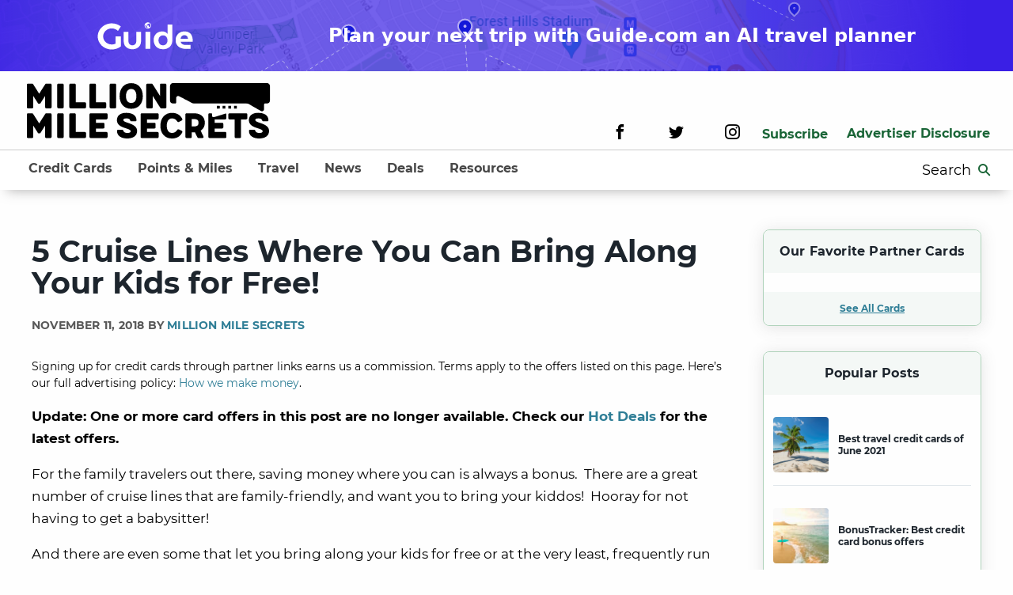

--- FILE ---
content_type: text/html; charset=UTF-8
request_url: https://millionmilesecrets.com/news/cruise-with-kids-for-free/
body_size: 21944
content:
<!doctype html> <!--[if lt IE 9]><html class="no-js no-svg ie lt-ie9 lt-ie8 lt-ie7" lang="en-US"> <![endif]--> <!--[if IE 9]><html class="no-js no-svg ie ie9 lt-ie9 lt-ie8" lang="en-US"> <![endif]--> <!--[if gt IE 9]><!--><html class="no-js no-svg" lang="en-US"> <!--<![endif]--><head><meta charset="UTF-8"/><meta http-equiv="X-UA-Compatible" content="IE=edge"><meta name="viewport" content="width=device-width, initial-scale=1"><meta name="pocket-site-verification" content="67e632b8d24f8006f492b61f98c758"/><link rel="pingback" href="https://millionmilesecrets.com/xmlrpc.php"/><link rel="profile" href="http://gmpg.org/xfn/11"> <script>window['GoogleAnalyticsObject'] = 'ga';
                window['ga'] = window['ga'] || function() {
                    (window['ga'].q = window['ga'].q || []).push(arguments)
                };</script> <link rel="preload" href="https://millionmilesecrets.com/wp-content/themes/mms/assets/fonts/kalam/kalam-v11-latin-700.woff2" as="font" type="font/woff2" crossorigin><link rel="preload" href="https://millionmilesecrets.com/wp-content/themes/mms/assets/fonts/montserrat/montserrat-v15-latin-regular.woff2" as="font" type="font/woff2" crossorigin><link rel="preload" href="https://millionmilesecrets.com/wp-content/themes/mms/assets/fonts/montserrat/montserrat-v15-latin-500.woff2" as="font" type="font/woff2" crossorigin><link rel="preload" href="https://millionmilesecrets.com/wp-content/themes/mms/assets/fonts/montserrat/montserrat-v15-latin-600.woff2" as="font" type="font/woff2" crossorigin><link rel="preload" href="https://millionmilesecrets.com/wp-content/themes/mms/assets/fonts/montserrat/montserrat-v15-latin-700.woff2" as="font" type="font/woff2" crossorigin><link rel="preload" href="https://millionmilesecrets.com/wp-content/themes/mms/assets/fonts/icomoon/fonts/icomoon.woff" as="font" type="font/woff" crossorigin> <script type="text/javascript">(()=>{var e={};e.g=function(){if("object"==typeof globalThis)return globalThis;try{return this||new Function("return this")()}catch(e){if("object"==typeof window)return window}}(),function({ampUrl:n,isCustomizePreview:t,isAmpDevMode:r,noampQueryVarName:o,noampQueryVarValue:s,disabledStorageKey:i,mobileUserAgents:a,regexRegex:c}){if("undefined"==typeof sessionStorage)return;const d=new RegExp(c);if(!a.some((e=>{const n=e.match(d);return!(!n||!new RegExp(n[1],n[2]).test(navigator.userAgent))||navigator.userAgent.includes(e)})))return;e.g.addEventListener("DOMContentLoaded",(()=>{const e=document.getElementById("amp-mobile-version-switcher");if(!e)return;e.hidden=!1;const n=e.querySelector("a[href]");n&&n.addEventListener("click",(()=>{sessionStorage.removeItem(i)}))}));const g=r&&["paired-browsing-non-amp","paired-browsing-amp"].includes(window.name);if(sessionStorage.getItem(i)||t||g)return;const u=new URL(location.href),m=new URL(n);m.hash=u.hash,u.searchParams.has(o)&&s===u.searchParams.get(o)?sessionStorage.setItem(i,"1"):m.href!==u.href&&(window.stop(),location.replace(m.href))}({"ampUrl":"https:\/\/millionmilesecrets.com\/news\/cruise-with-kids-for-free\/?amp=1","noampQueryVarName":"noamp","noampQueryVarValue":"mobile","disabledStorageKey":"amp_mobile_redirect_disabled","mobileUserAgents":["Mobile","Android","Silk\/","Kindle","BlackBerry","Opera Mini","Opera Mobi"],"regexRegex":"^\\\/((?:.|\\n)+)\\\/([i]*)$","isCustomizePreview":false,"isAmpDevMode":false})})();</script> <meta name='robots' content='index, follow, max-image-preview:large, max-snippet:-1, max-video-preview:-1' /> <!-- This site is optimized with the Yoast SEO plugin v20.8 - https://yoast.com/wordpress/plugins/seo/ --><link media="all" href="https://millionmilesecrets.com/wp-content/cache/autoptimize/css/autoptimize_3b8b08b39e20185962777b1b2ae5d8cb.css" rel="stylesheet"><title>5 Cruise Lines Where You Can Bring Along Your Kids for Free! | Million Mile Secrets</title><meta name="description" content="Families can save some cash by taking advantage of these cruise lines and their generous kid policies." /><link rel="canonical" href="https://millionmilesecrets.com/news/cruise-with-kids-for-free/" /><meta property="og:locale" content="en_US" /><meta property="og:type" content="article" /><meta property="og:title" content="5 Cruise Lines Where You Can Bring Along Your Kids for Free!" /><meta property="og:description" content="Bringing your kids with you on vacation can be a true joy, and it can be even better when it is free!" /><meta property="og:url" content="https://millionmilesecrets.com/news/cruise-with-kids-for-free/" /><meta property="og:site_name" content="Million Mile Secrets" /><meta property="article:publisher" content="https://www.facebook.com/MillionMileSecrets/" /><meta property="article:published_time" content="2018-11-11T21:00:59+00:00" /><meta property="article:modified_time" content="2020-08-27T17:10:25+00:00" /><meta property="og:image" content="https://millionmilesecrets.com/wp-content/uploads/cruise-1236642_1920.jpg" /><meta property="og:image:width" content="1920" /><meta property="og:image:height" content="1168" /><meta property="og:image:type" content="image/jpeg" /><meta name="author" content="Million Mile Secrets" /><meta name="twitter:card" content="summary_large_image" /><meta name="twitter:creator" content="@MilMileSecrets" /><meta name="twitter:site" content="@MilMileSecrets" /><meta name="twitter:label1" content="Written by" /><meta name="twitter:data1" content="Million Mile Secrets" /><meta name="twitter:label2" content="Est. reading time" /><meta name="twitter:data2" content="5 minutes" /> <script type="application/ld+json" class="yoast-schema-graph">{"@context":"https://schema.org","@graph":[{"@type":["Article","NewsArticle"],"@id":"https://millionmilesecrets.com/news/cruise-with-kids-for-free/#article","isPartOf":{"@id":"https://millionmilesecrets.com/news/cruise-with-kids-for-free/"},"author":{"name":"Million Mile Secrets","@id":"https://millionmilesecrets.com/#/schema/person/6d8af4520f39abc3e12914299c5ab29c"},"headline":"5 Cruise Lines Where You Can Bring Along Your Kids for Free!","datePublished":"2018-11-11T21:00:59+00:00","dateModified":"2020-08-27T17:10:25+00:00","mainEntityOfPage":{"@id":"https://millionmilesecrets.com/news/cruise-with-kids-for-free/"},"wordCount":1028,"commentCount":0,"publisher":{"@id":"https://millionmilesecrets.com/#organization"},"image":{"@id":"https://millionmilesecrets.com/news/cruise-with-kids-for-free/#primaryimage"},"thumbnailUrl":"https://millionmilesecrets.com/wp-content/uploads/cruise-1236642_1920.jpg","keywords":["General Travel"],"articleSection":["News"],"inLanguage":"en-US","potentialAction":[{"@type":"CommentAction","name":"Comment","target":["https://millionmilesecrets.com/news/cruise-with-kids-for-free/#respond"]}],"copyrightYear":"2018","copyrightHolder":{"@id":"https://millionmilesecrets.com/#organization"}},{"@type":"ImageObject","inLanguage":"en-US","@id":"https://millionmilesecrets.com/news/cruise-with-kids-for-free/#primaryimage","url":"https://millionmilesecrets.com/wp-content/uploads/cruise-1236642_1920.jpg","contentUrl":"https://millionmilesecrets.com/wp-content/uploads/cruise-1236642_1920.jpg","width":1920,"height":1168,"caption":"There Are Plenty Of Family Related Activities On Cruises!"},{"@type":"BreadcrumbList","@id":"https://millionmilesecrets.com/news/cruise-with-kids-for-free/#breadcrumb","itemListElement":[{"@type":"ListItem","position":1,"name":"Home","item":"https://millionmilesecrets.com/"},{"@type":"ListItem","position":2,"name":"5 Cruise Lines Where You Can Bring Along Your Kids for Free!"}]},{"@type":"WebSite","@id":"https://millionmilesecrets.com/#website","url":"https://millionmilesecrets.com/","name":"Million Mile Secrets","description":"","publisher":{"@id":"https://millionmilesecrets.com/#organization"},"potentialAction":[{"@type":"SearchAction","target":{"@type":"EntryPoint","urlTemplate":"https://millionmilesecrets.com/?s={search_term_string}"},"query-input":"required name=search_term_string"}],"inLanguage":"en-US"},{"@type":"Organization","@id":"https://millionmilesecrets.com/#organization","name":"Million Mile Secrets","url":"https://millionmilesecrets.com/","logo":{"@type":"ImageObject","inLanguage":"en-US","@id":"https://millionmilesecrets.com/#/schema/logo/image/","url":"https://millionmilesecrets.com/wp-content/uploads/2020/08/mms-icon-green.svg","contentUrl":"https://millionmilesecrets.com/wp-content/uploads/2020/08/mms-icon-green.svg","width":"1024","height":"1024","caption":"Million Mile Secrets"},"image":{"@id":"https://millionmilesecrets.com/#/schema/logo/image/"},"sameAs":["https://www.facebook.com/MillionMileSecrets/","https://twitter.com/MilMileSecrets"]}]}</script> <!-- / Yoast SEO plugin. --><link rel="alternate" type="application/rss+xml" title="Million Mile Secrets &raquo; Feed" href="https://millionmilesecrets.com/feed/" /><link rel="alternate" type="application/rss+xml" title="Million Mile Secrets &raquo; Comments Feed" href="https://millionmilesecrets.com/comments/feed/" /><link rel="https://api.w.org/" href="https://millionmilesecrets.com/wp-json/" /><link rel="alternate" type="application/json" href="https://millionmilesecrets.com/wp-json/wp/v2/posts/515067" /><link rel="EditURI" type="application/rsd+xml" title="RSD" href="https://millionmilesecrets.com/xmlrpc.php?rsd" /><link rel="wlwmanifest" type="application/wlwmanifest+xml" href="https://millionmilesecrets.com/wp-includes/wlwmanifest.xml" /><link rel='shortlink' href='https://millionmilesecrets.com/?p=515067' /><link rel="alternate" type="application/json+oembed" href="https://millionmilesecrets.com/wp-json/oembed/1.0/embed?url=https%3A%2F%2Fmillionmilesecrets.com%2Fnews%2Fcruise-with-kids-for-free%2F" /><link rel="alternate" type="text/xml+oembed" href="https://millionmilesecrets.com/wp-json/oembed/1.0/embed?url=https%3A%2F%2Fmillionmilesecrets.com%2Fnews%2Fcruise-with-kids-for-free%2F&#038;format=xml" /><link rel="alternate" type="text/html" media="only screen and (max-width: 640px)" href="https://millionmilesecrets.com/news/cruise-with-kids-for-free/?amp=1"><script type="application/ld+json">{"@context":"https:\/\/schema.org","@type":"NewsArticle","headline":"5 Cruise Lines Where You Can Bring Along Your Kids for Free!","url":"http:\/\/millionmilesecrets.com\/news\/cruise-with-kids-for-free\/","mainEntityOfPage":{"@type":"WebPage","@id":"http:\/\/millionmilesecrets.com\/news\/cruise-with-kids-for-free\/"},"thumbnailUrl":"https:\/\/millionmilesecrets.com\/wp-content\/uploads\/cruise-1236642_1920-150x150.jpg","image":{"@type":"ImageObject","url":"https:\/\/millionmilesecrets.com\/wp-content\/uploads\/cruise-1236642_1920.jpg"},"articleSection":"News","author":[{"@type":"Person","name":"Million Mile Secrets"}],"creator":["Million Mile Secrets"],"publisher":{"@type":"Organization","name":"Million Mile Secrets","logo":"https:\/\/millionmilesecrets.com\/wp-content\/uploads\/2020\/08\/mms-icon-green.svg"},"keywords":["general travel"],"dateCreated":"2018-11-11T21:00:59Z","datePublished":"2018-11-11T21:00:59Z","dateModified":"2020-08-27T17:10:25Z"}</script><link rel="amphtml" href="https://millionmilesecrets.com/news/cruise-with-kids-for-free/?amp=1"><link rel="icon" href="https://millionmilesecrets.com/wp-content/uploads/2020/08/mms-icon-green.svg" sizes="32x32" /><link rel="icon" href="https://millionmilesecrets.com/wp-content/uploads/2020/08/mms-icon-green.svg" sizes="192x192" /><link rel="apple-touch-icon" href="https://millionmilesecrets.com/wp-content/uploads/2020/08/mms-icon-green.svg" /><meta name="msapplication-TileImage" content="https://millionmilesecrets.com/wp-content/uploads/2020/08/mms-icon-green.svg" /> <!-- Google Tag Manager --> <script>(function(w,d,s,l,i){w[l]=w[l]||[];w[l].push({'gtm.start':
new Date().getTime(),event:'gtm.js'});var f=d.getElementsByTagName(s)[0],
j=d.createElement(s),dl=l!='dataLayer'?'&l='+l:'';j.async=true;j.src=
'https://www.googletagmanager.com/gtm.js?id='+i+dl;f.parentNode.insertBefore(j,f);
})(window,document,'script','dataLayer','GTM-WT4BXJ3');</script> <!-- End Google Tag Manager --> <script>!function(co,h,e,s,i,o,n){var d='documentElement';var a='className';h[d][a]+=' preampjs fusejs';
    n.k=e;co._Cohesion=n;co._Preamp={k:s,start:new Date};co._Fuse={k:i};co._Tagular={k:o};
    [e,s,i,o].map(function(x){co[x]=co[x]||function(){(co[x].q=co[x].q||[]).push([].slice.call(arguments))}});
    h.addEventListener('DOMContentLoaded',function(){co.setTimeout(function(){
    var u=h[d][a];h[d][a]=u.replace(/ ?preampjs| ?fusejs/g,'')},3e3);
    co._Preamp.docReady=co._Fuse.docReady=!0});var z=h.createElement('script');
    z.async=1;z.src='https://cdn.cohesionapps.com/cohesion/cohesion-latest.min.js';h.head.appendChild(z);}
    (window,document,'cohesion','preamp','fuse','tagular',{
        tagular: {writeKey:'wk_1oyidiNbRMbuTsic7j0TA8es23B',
                sourceKey:'src_1NT28oE43cTjnfqaYLVKraqLXIV',
                apiVersion:'v2/t'        },            preamp: {
                siteId: '2hvknHEULK1t1B2YKxWJdp'
            }
            })</script> <script>if (typeof window.cohesion === 'function') {
        cohesion('ready', function() {
            // Send the Google Analytics client ID to Cohesion
            ga(function() {
                var clientId = ga.getAll()[0].get('clientId');
                if (clientId) {
                    tagular('beam', {
                        '@type': 'redventures.usertracking.v1.PartnerAliasCaptured',
                        aliasName: 'ga_client_id',
                        value: clientId
                    });
                }
            });
            // If an AMP linker query string param is present, send the AMP client ID to Cohesion
            var linker = /_amp_linker=([^&#]*)/.exec(window.location.search);
            if (linker) {
                var params = linker[1].split('*');
                for (var i = 2; i < params.length; i += 2) {
                    var key = params[i];
                    if (key === 'id') {
                        var encodedValue = params[i + 1];
                        var value = atob(encodedValue.replace(/_/g, '/').replace(/-/g, '+').replace(/\./g, '='));
                        tagular('beam', {
                            '@type': 'redventures.usertracking.v1.PartnerAliasCaptured',
                            aliasName: 'amp_client_id',
                            value: value
                        });
                        break;
                    }
                }
            }
        });
    }</script> <!-- Hotjar Tracking Code for https://millionmilesecrets.com/ --> <script>(function(h,o,t,j,a,r){
            h.hj=h.hj||function(){(h.hj.q=h.hj.q||[]).push(arguments)};
            h._hjSettings={hjid:1853520,hjsv:6};
            a=o.getElementsByTagName('head')[0];
            r=o.createElement('script');r.async=1;
            r.src=t+h._hjSettings.hjid+j+h._hjSettings.hjsv;
            a.appendChild(r);
        })(window,document,'https://static.hotjar.com/c/hotjar-','.js?sv=');</script> <!-- Global site tag (gtag.js) - Google Analytics --> <script async src="https://www.googletagmanager.com/gtag/js?id=G-NMK389HVE6"></script> <script>window.dataLayer = window.dataLayer || [];
  function gtag(){dataLayer.push(arguments);}
  gtag('js', new Date());

  gtag('config', 'G-NMK389HVE6');</script> <!-- OneTrust Cookies Consent Notice start for millionmilesecrets.com --> <script src="https://cdn.cookielaw.org/scripttemplates/otSDKStub.js"  type="text/javascript" charset="UTF-8" data-domain-script="8562d8a8-eb54-405b-bfc7-6f1194cf1e49-test" ></script> <script type="text/javascript">function OptanonWrapper() { }</script> <!-- OneTrust Cookies Consent Notice end for millionmilesecrets.com --> <script>// defines function that will grab the cookie value
    function getCookie(name) {
    var value = "; " + document.cookie;
    var parts = value.split("; " + name + "=");
    if (parts.length >= 2) // >= accounts for multiple cookies of the same name
        return parts.pop().split(";").shift();
    }
    
    // Add all required cookie group IDs to the following array
    var groupID = ['C0004', 'C0005']; // e.g. C0004 = targeting cookie, C0005 = social cookie
    var domain = ".millionmilesecrets.com"; // must match the cookie domain
    var date = new Date();
    date.setTime(date.getTime()+(365*24*60*60*1000));
    var expires = "; expires="+date.toGMTString();

    var cookieName = "OptanonConsent";
    var cookie = getCookie(cookieName);
    // console.log("cookie:", cookie);

    // Update Targeting function to set values in cookie and banner
    function updateTargeting(ID) {
        for (var i = 0; i < ID.length; i++) {
            // Cookie value update (set to false)
            cookie = cookie.replace('%2C' + ID[i] + '%3A1', '%2C' + ID[i] + '%3A0');

            // Callback for cookie banner to disable value(s)
            OneTrust.UpdateConsent('Category', `${ID[i]}:0`);
        }
        document.cookie = cookieName + "=" + cookie + expires + ";path=/; Samesite=Lax; domain=" + domain + ";";
    }

    // Event Listener on form submission
    window.addEventListener("message", function(event) {
        // console.log("Event origin: ", event.origin);
        if (["https://privacyportal.onetrust.com", "https://privacyportal-cdn.onetrust.com"].includes(event.origin)) {
        	updateTargeting(groupID);
        }
    });</script> </head><body class="post-template-default single single-post postid-515067 single-format-standard" data-template="base.twig"><!-- Google Tag Manager (noscript) --> <noscript><iframe src="https://www.googletagmanager.com/ns.html?id=GTM-WT4BXJ3"
height="0" width="0" style="display:none;visibility:hidden"></iframe></noscript> <!-- End Google Tag Manager (noscript) --> <a class="skip-link screen-reader-text" href="#content">Skip to content</a> <a class="guide-banner" href="https://www.guide.com/"><div class="guide-banner__logo guide-banner__desktopFlex"> <svg width="121" height="35" viewBox="0 0 121 35" fill="none" xmlns="http://www.w3.org/2000/svg"> <path d="M44.2528 34.2209C41.9767 34.2209 40.0216 33.7851 38.3875 32.9136C36.7534 32.0421 35.4986 30.8755 34.6232 29.4136C33.777 27.9517 33.3539 26.3352 33.3539 24.5641V12.2085H39.3505V24.5641C39.3505 25.4356 39.5693 26.2368 40.007 26.9678C40.4448 27.6706 41.0284 28.2328 41.7579 28.6545C42.5166 29.0762 43.3482 29.2871 44.2528 29.2871C45.1574 29.2871 45.9745 29.0762 46.704 28.6545C47.4627 28.2328 48.0609 27.6706 48.4986 26.9678C48.9363 26.2368 49.1552 25.4356 49.1552 24.5641V12.2085H55.1518V24.5641C55.1518 26.3352 54.7141 27.9517 53.8386 29.4136C52.9924 30.8755 51.7522 32.0421 50.1181 32.9136C48.5132 33.7851 46.5581 34.2209 44.2528 34.2209Z" fill="white"/> <path d="M60.8389 33.7149V12.2085H66.8793V33.7149H60.8389Z" fill="white"/> <path d="M82.9696 34.2209C81.102 34.2209 79.4241 33.9398 77.9359 33.3775C76.4769 32.7871 75.2513 31.9718 74.2591 30.9317C73.267 29.8634 72.5083 28.6264 71.983 27.2208C71.4578 25.787 71.1952 24.2268 71.1952 22.54C71.1952 20.4034 71.6329 18.5339 72.5083 16.9315C73.4129 15.3009 74.6677 14.0218 76.2726 13.0941C77.9067 12.1663 79.8034 11.7025 81.9628 11.7025C82.8966 11.7025 83.7866 11.829 84.6328 12.082C85.5082 12.335 86.2961 12.7005 86.9965 13.1784C87.6968 13.6563 88.2658 14.2186 88.7035 14.8652H88.7473V2.93126H94.7439V22.54C94.7439 24.9015 94.2624 26.9678 93.2995 28.7389C92.3365 30.4819 90.9796 31.8313 89.2288 32.7871C87.4779 33.743 85.3915 34.2209 82.9696 34.2209ZM82.9696 29.2871C84.166 29.2871 85.1873 29.0059 86.0335 28.4437C86.8797 27.8814 87.5217 27.1224 87.9594 26.1665C88.4263 25.2107 88.6598 24.1424 88.6598 22.9617C88.6598 21.7809 88.4263 20.7126 87.9594 19.7568C87.5217 18.801 86.8797 18.0419 86.0335 17.4797C85.1873 16.9174 84.166 16.6363 82.9696 16.6363C81.8023 16.6363 80.781 16.9174 79.9056 17.4797C79.0593 18.0419 78.4028 18.801 77.9359 19.7568C77.4982 20.7126 77.2793 21.7809 77.2793 22.9617C77.2793 24.1424 77.4982 25.2107 77.9359 26.1665C78.4028 27.1224 79.0593 27.8814 79.9056 28.4437C80.781 29.0059 81.8023 29.2871 82.9696 29.2871Z" fill="white"/> <path d="M111.456 33.7149C108.917 33.7149 106.7 33.251 104.803 32.3233C102.935 31.3674 101.476 30.0742 100.426 28.4437C99.4046 26.8131 98.8939 24.9858 98.8939 22.9617C98.8939 20.6845 99.3754 18.7026 100.338 17.0158C101.301 15.329 102.614 14.0218 104.278 13.0941C105.941 12.1663 107.823 11.7025 109.924 11.7025C112.434 11.7025 114.462 12.2085 116.008 13.2206C117.584 14.2326 118.737 15.5961 119.466 17.311C120.196 18.9978 120.561 20.8813 120.561 22.9617C120.561 23.2428 120.546 23.5802 120.517 23.9737C120.488 24.3392 120.444 24.6203 120.385 24.8171H105.284C105.518 25.6886 105.912 26.4196 106.466 27.0099C107.05 27.6003 107.765 28.0501 108.611 28.3594C109.486 28.6405 110.464 28.781 111.544 28.781H117.759V33.7149H111.456ZM105.241 20.9376H114.564C114.506 20.4034 114.403 19.9114 114.257 19.4616C114.112 18.9837 113.907 18.562 113.645 18.1965C113.382 17.8311 113.076 17.5218 112.726 17.2688C112.375 17.0158 111.967 16.819 111.5 16.6785C111.033 16.5379 110.522 16.4676 109.968 16.4676C109.238 16.4676 108.582 16.5941 107.998 16.8471C107.444 17.1001 106.977 17.4375 106.598 17.8592C106.218 18.2809 105.912 18.7588 105.678 19.2929C105.474 19.8271 105.328 20.3753 105.241 20.9376Z" fill="white"/> <path d="M63.7957 8.16044C63.23 8.16044 62.6984 8.05702 62.2009 7.85019C61.7034 7.64337 61.2706 7.36267 60.9026 7.00811C60.5345 6.65354 60.2432 6.2366 60.0285 5.75729C59.8138 5.27797 59.7065 4.76582 59.7065 4.22084C59.7065 3.67587 59.8138 3.16372 60.0285 2.6844C60.2432 2.20508 60.5345 1.78814 60.9026 1.43358C61.2706 1.07902 61.7034 0.798322 62.2009 0.591493C62.6984 0.384664 63.23 0.28125 63.7957 0.28125C64.3613 0.28125 64.893 0.384664 65.3905 0.591493C65.888 0.798322 66.3208 1.07902 66.6888 1.43358C67.0568 1.78814 67.3482 2.20508 67.5629 2.6844C67.7775 3.16372 67.8849 3.67587 67.8849 4.22084C67.8849 4.76582 67.7775 5.27797 67.5629 5.75729C67.3482 6.2366 67.0568 6.65354 66.6888 7.00811C66.3208 7.36267 65.888 7.64337 65.3905 7.85019C64.893 8.05702 64.3613 8.16044 63.7957 8.16044ZM63.3868 7.35282V6.5846C63.1618 6.5846 62.9693 6.50745 62.8092 6.35315C62.649 6.19885 62.5689 6.01336 62.5689 5.79668V5.40272L60.6061 3.51172C60.5856 3.6299 60.5669 3.74809 60.5499 3.86628C60.5328 3.98447 60.5243 4.10266 60.5243 4.22084C60.5243 5.01533 60.7952 5.71132 61.337 6.30883C61.8789 6.90633 62.5621 7.25433 63.3868 7.35282ZM66.2083 6.34822C66.3446 6.20377 66.4673 6.04783 66.5763 5.8804C66.6854 5.71296 66.7757 5.53897 66.8473 5.3584C66.9188 5.17784 66.9733 4.99235 67.0108 4.80193C67.0483 4.61152 67.067 4.41782 67.067 4.22084C67.067 3.57738 66.8813 2.98972 66.5099 2.45788C66.1385 1.92603 65.6426 1.54192 65.0224 1.30554V1.46313C65.0224 1.67981 64.9424 1.86529 64.7822 2.0196C64.622 2.1739 64.4295 2.25105 64.2046 2.25105H63.3868V3.03897C63.3868 3.15059 63.3476 3.24415 63.2692 3.31966C63.1908 3.39517 63.0937 3.43292 62.9778 3.43292H62.16V4.22084H64.6135C64.7294 4.22084 64.8265 4.2586 64.9049 4.33411C64.9833 4.40962 65.0224 4.50318 65.0224 4.6148V5.79668H65.4314C65.6086 5.79668 65.7687 5.84757 65.9118 5.94934C66.055 6.05111 66.1538 6.18407 66.2083 6.34822Z" fill="white"/> <path d="M29.6579 30.6483C28.0633 31.9128 26.2853 32.8872 24.324 33.5715C22.3626 34.2409 20.3215 34.5757 18.2007 34.5757C16.5742 34.5757 15.0035 34.3748 13.4886 33.9732C11.9896 33.5864 10.5864 33.036 9.27881 32.3219C7.97123 31.593 6.77528 30.7301 5.69094 29.7334C4.60661 28.7218 3.68173 27.6061 2.91632 26.3862C2.15091 25.1515 1.55293 23.8275 1.12239 22.4143C0.707787 21.001 0.500488 19.5357 0.500488 18.0183C0.500488 16.5009 0.707787 15.0431 1.12239 13.6447C1.55293 12.2463 2.15091 10.9372 2.91632 9.71735C3.68173 8.48262 4.60661 7.36689 5.69094 6.37018C6.77528 5.35859 7.97123 4.49577 9.27881 3.7817C10.5864 3.06764 11.9896 2.51722 13.4886 2.13043C15.0035 1.72877 16.5742 1.52794 18.2007 1.52794C20.3215 1.52794 22.3626 1.8701 24.324 2.55441C26.2853 3.22384 28.0633 4.1908 29.6579 5.45529L26.0701 11.0339C25.0336 10.0521 23.8376 9.28594 22.4822 8.73551C21.1268 8.17021 19.6996 7.88756 18.2007 7.88756C16.7017 7.88756 15.2905 8.15534 13.967 8.69089C12.6594 9.22643 11.5113 9.95537 10.5226 10.8777C9.53395 11.7852 8.75259 12.8563 8.17853 14.091C7.60447 15.3108 7.31744 16.62 7.31744 18.0183C7.31744 19.4316 7.60447 20.7556 8.17853 21.9903C8.75259 23.225 9.53395 24.3036 10.5226 25.2259C11.5113 26.1482 12.6594 26.8772 13.967 27.4127C15.2905 27.9483 16.7017 28.216 18.2007 28.216C19.0617 28.216 19.8989 28.1193 20.7122 27.9259C21.5254 27.7326 22.2988 27.4648 23.0323 27.1226V18.0183H29.6579V30.6483Z" fill="white"/> </svg></div><div class="guide-banner__name guide-banner__mobile guide-banner__text"> Guide.com</div><div class="guide-banner__description"> <span class="guide-banner__text guide-banner__mobile">Plan your next trip with AI</span> <span class="guide-banner__text guide-banner__desktop"> Plan your next trip with Guide.com an AI travel planner</span></div> </a><div class="header__desktop"> <span class="site-logo" role="banner"> <a class="site-logo__link" href="https://millionmilesecrets.com" rel="home" aria-label="Site-logo"> <svg data-name="Layer 1" xmlns="http://www.w3.org/2000/svg" viewBox="0 0 1698.8 387.04"><title>mms-logo-2</title><path d="M275.29,350.25h-28c-2.43,0-6.4,1.22-7.62,4-0.91.91-3,4.25-6.38,9.44-5.8,8.81-16.76,25.57-36.56,57.55-20.4-32-30.76-48.73-36.56-57.55-3.34-5.19-5.47-8.53-6.38-9.44-1.24-2.76-5.19-4-7.62-4h-28a8.34,8.34,0,0,0-7.92,8.23V515.34c0,4,3.95,7.92,7.92,7.92h29.24c5.17,0,7.62-4,7.62-7.92V436.15l32.89,51.47a7.54,7.54,0,0,0,6.4,3.34h4.86a7.56,7.56,0,0,0,6.4-3.34l32.89-51.47v79.19c0,4,2.43,7.92,7.62,7.92h29.24c4,0,7.92-4,7.92-7.92V358.48A8.36,8.36,0,0,0,275.29,350.25Z" transform="translate(-110.2 -346.77)"/><path d="M359.94,350.25H330.7a7.94,7.94,0,0,0-7.9,8.23V515.34a8.06,8.06,0,0,0,7.9,7.92h29.24c5.19,0,7.62-4,7.62-7.92V358.48C367.56,353.92,365.13,350.25,359.94,350.25Z" transform="translate(-110.2 -346.77)"/><path d="M515.59,480.61H451.92V358.48c0-4.56-2.43-8.23-7.6-8.23H415.08a7.94,7.94,0,0,0-7.92,8.23V515.34a8.06,8.06,0,0,0,7.92,7.92H515.59c4,0,8.23-2.76,8.23-7.92V488.83A8.62,8.62,0,0,0,515.59,480.61Z" transform="translate(-110.2 -346.77)"/><path d="M656.6,480.61H593V358.48c0-4.56-2.45-8.23-7.62-8.23H556.09a7.94,7.94,0,0,0-7.92,8.23V515.34a8.07,8.07,0,0,0,7.92,7.92H656.6c4,0,8.23-2.76,8.23-7.92V488.83A8.62,8.62,0,0,0,656.6,480.61Z" transform="translate(-110.2 -346.77)"/><path d="M726.35,350.25H697.11a8,8,0,0,0-7.92,8.23V515.34a8.08,8.08,0,0,0,7.92,7.92h29.24c5.19,0,7.62-4,7.62-7.92V358.48C734,353.92,731.53,350.25,726.35,350.25Z" transform="translate(-110.2 -346.77)"/><path d="M839.64,347.21c-51.77,0-81.32,38.68-81.32,90.76,0,51.77,29.54,88.33,81.32,88.33,52.08,0,81-36.56,81-88.33C920.65,385.9,891.71,347.21,839.64,347.21Zm0,138.28c-26.48,0-36.56-20.71-36.56-47.52,0-26.51,10.07-49.95,36.56-49.95s36.25,23.44,36.25,49.95C875.89,464.78,866.14,485.49,839.64,485.49Z" transform="translate(-110.2 -346.77)"/><path d="M1077.51,350.25h-28.94c-5.17,0-7.9,3.67-7.9,8.23v78c-25.59-41.11-38.38-61.21-45.09-71.87-4-6.1-6.1-9.44-7-10.35-1.22-2.76-5.17-4-7.62-4H953a8.34,8.34,0,0,0-7.92,8.23V515.34c0,4,4,7.92,7.92,7.92h29.24c5.17,0,7.6-4,7.6-7.92V436.15l52.71,83.14a8.36,8.36,0,0,0,7.62,4h27.39c4,0,7.92-4,7.92-7.92V358.48A8.34,8.34,0,0,0,1077.51,350.25Z" transform="translate(-110.2 -346.77)"/><path d="M275.29,557.76h-28c-2.43,0-6.4,1.22-7.62,4-0.91.91-3,4.25-6.38,9.44-5.8,8.84-16.76,25.57-36.56,57.57-20.4-32-30.76-48.73-36.56-57.57-3.34-5.19-5.47-8.53-6.38-9.44-1.24-2.76-5.19-4-7.62-4h-28A8.34,8.34,0,0,0,110.2,566V722.85a8.5,8.5,0,0,0,7.92,7.92h29.24c5.17,0,7.62-4,7.62-7.92V643.66l32.89,51.47a7.5,7.5,0,0,0,6.4,3.37h4.86a7.53,7.53,0,0,0,6.4-3.37l32.89-51.47v79.19c0,4,2.43,7.92,7.62,7.92h29.24c4,0,7.92-4,7.92-7.92V566A8.36,8.36,0,0,0,275.29,557.76Z" transform="translate(-110.2 -346.77)"/><path d="M359.94,557.76H330.7a7.94,7.94,0,0,0-7.9,8.23V722.85a8,8,0,0,0,7.9,7.92h29.24c5.19,0,7.62-4,7.62-7.92V566C367.56,561.43,365.13,557.76,359.94,557.76Z" transform="translate(-110.2 -346.77)"/><path d="M515.59,688.14H451.92V566c0-4.56-2.43-8.23-7.6-8.23H415.08a7.94,7.94,0,0,0-7.92,8.23V722.85a8,8,0,0,0,7.92,7.92H515.59c4,0,8.23-2.73,8.23-7.92V696.37A8.61,8.61,0,0,0,515.59,688.14Z" transform="translate(-110.2 -346.77)"/><path d="M666,600.42a8.62,8.62,0,0,0,8.23-8.23V565.69c0-5.17-4.28-7.92-8.23-7.92H556.09a8.07,8.07,0,0,0-7.92,7.92V722.85a8,8,0,0,0,7.92,7.92H666c4,0,8.23-2.73,8.23-7.92V696.37a8.61,8.61,0,0,0-8.23-8.23H593V664.06h51.77c4,0,8.23-2.73,8.23-7.92V632.39a8.61,8.61,0,0,0-8.23-8.23H593V600.42H666Z" transform="translate(-110.2 -346.77)"/><path d="M784.52,605.28c0-7,6.4-11.87,19.49-11.87,13.7,0,24.36,1.52,27.72,12.48,1.22,4.58,4,8.23,9.14,8.23h27.7a7.68,7.68,0,0,0,7.92-7.92c0-35.32-32-51.47-72.48-51.47-39.9,0-64.28,19.49-64.28,51.16,0,60,96.25,52.71,96.25,77.37,0,11-13.39,11.87-24.66,11.87-10.66,0-22.86-3-26.2-14-1.22-4.58-4-8.23-9.14-8.23H748.27a7.69,7.69,0,0,0-7.92,7.92c0,35.32,30.48,53,71,53,39.59,0,69.44-17,69.44-52.68C880.77,625.38,784.52,626.9,784.52,605.28Z" transform="translate(-110.2 -346.77)"/><path d="M1023,600.42a8.62,8.62,0,0,0,8.23-8.23V565.69c0-5.17-4.28-7.92-8.23-7.92H913.05a8.07,8.07,0,0,0-7.92,7.92V722.85a8,8,0,0,0,7.92,7.92H1023c3.95,0,8.23-2.73,8.23-7.92V696.37a8.61,8.61,0,0,0-8.23-8.23H949.91V664.06h51.77c4,0,8.23-2.73,8.23-7.92V632.39a8.61,8.61,0,0,0-8.23-8.23H949.91V600.42H1023Z" transform="translate(-110.2 -346.77)"/><path d="M1192.95,680.52l-19.8-10.05a8.41,8.41,0,0,0-4-.91c-3.37,0-6.1,1.22-7.62,4-9.44,15.54-22.53,21.62-36.86,21.62-26.48,0-36.53-22.84-36.53-49.64,0-26.48,10.05-52.08,36.53-52.08,14.33,0,27.42,6.1,36.86,21.62,1.52,2.73,4.25,4,7.62,4a8.15,8.15,0,0,0,4-.93l19.8-10.05c2.76-1.52,4-3.95,4-7.29a8.51,8.51,0,0,0-.91-4c-12.5-25.87-36.86-42-71.29-42-51.77,0-81.32,38.68-81.32,90.76,0,51.8,29.54,88.33,81.32,88.33,34.43,0,58.78-16.13,71.29-42a8.41,8.41,0,0,0,.91-4C1196.92,684.47,1195.71,682,1192.95,680.52Z" transform="translate(-110.2 -346.77)"/><path d="M1354.08,625.08v-2.43c0-33.19-22.86-64.88-74.93-64.88h-53a8.38,8.38,0,0,0-6.71,3.67,7.32,7.32,0,0,0-1.22,4.56V722.85a7.39,7.39,0,0,0,1.52,4.28,7.82,7.82,0,0,0,6.4,3.65h29.24a7.07,7.07,0,0,0,6.08-3,9.33,9.33,0,0,0,1.52-4.89V690.27h21.64l15.52,32.58c0.91,1.52,1.82,3,2.73,4.28a7.88,7.88,0,0,0,6.4,3.65h28.33a8.3,8.3,0,0,0,7.92-7.92L1324.84,679C1344.64,666.8,1354.08,646.7,1354.08,625.08Zm-44.78,0c0,12.18-3.34,24.38-30.15,24.38H1263V598.57h16.15c26.81,0,30.15,11.9,30.15,24.07v2.43Z" transform="translate(-110.2 -346.77)"/><path d="M1496.31,600.42a8.62,8.62,0,0,0,8.23-8.23V565.69a7.52,7.52,0,0,0-3.2-6.33,79.38,79.38,0,0,0-8,2.08c-32.33,10.33-74.14,23.51-77.65,23.51-5.77,0-11.52-3-11.52-6.66V561.81c0-2.13-2.73-3.86-6.22-4h-11.55a8.07,8.07,0,0,0-7.92,7.92V722.85a8,8,0,0,0,7.92,7.92h109.95c3.95,0,8.23-2.73,8.23-7.92V696.37a8.61,8.61,0,0,0-8.23-8.23H1423.2V664.06H1475c4,0,8.23-2.73,8.23-7.92V632.39a8.61,8.61,0,0,0-8.23-8.23h-51.8V600.42h73.11Z" transform="translate(-110.2 -346.77)"/><path d="M1642.82,557.76H1526.16a8.34,8.34,0,0,0-7.92,8.23v26.51a7.67,7.67,0,0,0,7.92,7.92h35.95V722.85c0,4,4,7.92,7.9,7.92h29.24c5.19,0,7.62-4,7.62-7.92V600.42h35.95c3.95,0,8.23-2.76,8.23-7.92V566A8.63,8.63,0,0,0,1642.82,557.76Z" transform="translate(-110.2 -346.77)"/><path d="M1706.46,605.28c0-7,6.4-11.87,19.49-11.87,13.7,0,24.38,1.52,27.72,12.48,1.22,4.58,4,8.23,9.14,8.23h27.72a7.67,7.67,0,0,0,7.9-7.92c0-35.32-32-51.47-72.48-51.47-39.9,0-64.28,19.49-64.28,51.16,0,60,96.25,52.71,96.25,77.37,0,11-13.39,11.87-24.66,11.87-10.66,0-22.86-3-26.2-14-1.22-4.58-3.95-8.23-9.14-8.23h-27.72a7.67,7.67,0,0,0-7.9,7.92c0,35.32,30.46,53,71,53,39.59,0,69.44-17,69.44-52.68C1802.71,625.38,1706.46,626.9,1706.46,605.28Z" transform="translate(-110.2 -346.77)"/><path d="M1809,368.27v99.9c0,11.87-9,21.5-20.15,21.5H1775.2a7.9,7.9,0,0,0-7.64,8.16v32.93c0,7.39-8.36,13.35-14.74,13.35-3.9,0-48.18-26.34-84-47a54.64,54.64,0,0,0-27.39-7.41H1277.14a60.64,60.64,0,0,1-17.86-6.36c-38.17-20.69-87.53-47-91.67-47-6.82,0-13.63,6-13.63,13.35v32.93a8.13,8.13,0,0,1-4.14,7.11h-19.19c-11.13,0-20.15-9.63-20.15-21.5v-99.9c0-11.87,9-21.5,20.15-21.5h658.19C1800,346.77,1809,356.4,1809,368.27Z" transform="translate(-110.2 -346.77)"/><rect x="1447.51" y="158.46" width="19.93" height="19.93" rx="1.9" ry="1.9"/><rect x="1407.66" y="158.46" width="19.93" height="19.93" rx="1.9" ry="1.9"/><rect x="1367.8" y="158.46" width="19.93" height="19.93" rx="1.9" ry="1.9"/><rect x="1327.94" y="158.46" width="19.93" height="19.93" rx="1.9" ry="1.9"/></svg> </a> </span><div class="flex-container header-links"><div class="header-social"> <a href="https://www.facebook.com/MillionMileSecrets/" target="_blank" rel="noopener" aria-label="Facebook"><span class="icon-facebook"></span></a> <a href="https://twitter.com/MilMileSecrets" target="_blank" rel="noopener" aria-label="Twitter"><span class="icon-twitter"></span></a> <a href="https://www.instagram.com/millionmilesecrets/" target="_blank" rel="noopener" aria-label="Instagram"><span class="icon-instagram"></span></a> <a class="header-social__subscribe" href="https://millionmilesecrets.com/newsletter-sign-up/" target="_blank">Subscribe</a></div><div class="header__advertiser-disclosure"> <span>Advertiser Disclosure</span><div class="header__disclosure-text"><p>We are an independent publisher. Our reporters create honest, accurate, and objective content to help you make decisions. To support our work, we are paid for providing advertising services. Many, but not all, of the offers and clickable hyperlinks (such as a “Next” button) that appear on this site are from companies that compensate us. The compensation we receive and other factors, such as your location, may impact what ads and links appear on our site, and how, where, and in what order ads and links appear. While we strive to provide a wide range of offers, our site does not include information about every product or service that may be available to you. We strive to keep our information accurate and up-to-date, but some information may not be current. So, your actual offer terms from an advertiser may be different than the offer terms on this site. And the advertised offers may be subject to additional terms and conditions of the advertiser. All information is presented without any warranty or guarantee to you.</p><p>This page may include: credit card ads that we may be paid for (“advertiser listing”); and general information about credit card products (“editorial content”). Many, but not all, of the offers and clickable hyperlinks (such as a “Apply Now” button or “Learn More” button) that appear on this site are from companies that compensate us. When you click on that hyperlink or button, you may be directed to the credit card issuer’s website where you can review the terms and conditions for your selected offer. Each advertiser is responsible for the accuracy and availability of its ad offer details, but we attempt to verify those offer details. We have partnerships with advertisers such as Brex, Capital One, Chase, Citi, Wells Fargo and Discover. We also include editorial content to educate consumers about financial products and services. Some of that content may also contain ads, including links to advertisers’ sites, and we may be paid on those ads or links.</p><p>For more information, please see <a href="https://millionmilesecrets.com/guides/advertising-policy/"><strong><em>How we make money</em></strong></a><strong>.</strong></p></div></div></div></div><header class="header header-default"><div class="header__content"> <span class="site-logo" role="banner"> <a class="site-logo__link" aria-label="Site-logo" href="https://millionmilesecrets.com" rel="home"> <?xml version="1.0" encoding="utf-8"?> <!-- Generator: Adobe Illustrator 21.1.0, SVG Export Plug-In . SVG Version: 6.00 Build 0)  --> <svg version="1.1" id="Layer_1" xmlns="http://www.w3.org/2000/svg" xmlns:xlink="http://www.w3.org/1999/xlink" x="0px" y="0px"
 viewBox="0 0 32 32" style="enable-background:new 0 0 32 32;" xml:space="preserve"> <g> <path class="st0" d="M1.8,22.8v2.6c0,0.6,0.5,1.1,1.1,1.1c0.3,0,4.3-2.1,7.4-3.8c0.7-0.4,1.5-0.6,2.3-0.6h15.9c1,0,1.7-0.8,1.7-1.7
 V8.7c0-1-0.8-1.7-1.7-1.7h-25c-1,0-1.7,0.8-1.7,1.7v11.7L1.8,22.8z"/> </g> <g> <path class="st1" d="M9.3,16.4c-0.1,0-0.2,0-0.2-0.1L8,14.6v2.6c0,0.1-0.1,0.3-0.2,0.3h-1c-0.1,0-0.3-0.1-0.3-0.3v-5.1
 c0-0.1,0.1-0.3,0.3-0.3h0.9c0.1,0,0.2,0,0.2,0.1c0,0,0.1,0.1,0.2,0.3c0.2,0.3,0.5,0.8,1.2,1.9c0.6-1,1-1.6,1.2-1.9
 c0.1-0.2,0.2-0.3,0.2-0.3c0-0.1,0.2-0.1,0.2-0.1H12c0.1,0,0.3,0.1,0.3,0.3v5.1c0,0.1-0.1,0.3-0.3,0.3h-1c-0.2,0-0.2-0.1-0.2-0.3
 v-2.6l-1.1,1.7c0,0.1-0.1,0.1-0.2,0.1H9.3z"/> <path class="st1" d="M16.9,16.4c-0.1,0-0.2,0-0.2-0.1l-1.1-1.7v2.6c0,0.1-0.1,0.3-0.2,0.3h-1c-0.1,0-0.3-0.1-0.3-0.3v-5.1
 c0-0.1,0.1-0.3,0.3-0.3h0.9c0.1,0,0.2,0,0.2,0.1c0,0,0.1,0.1,0.2,0.3c0.2,0.3,0.5,0.8,1.2,1.9c0.6-1,1-1.6,1.2-1.9
 c0.1-0.2,0.2-0.3,0.2-0.3c0-0.1,0.2-0.1,0.2-0.1h0.9c0.1,0,0.3,0.1,0.3,0.3v5.1c0,0.1-0.1,0.3-0.3,0.3h-1c-0.2,0-0.2-0.1-0.2-0.3
 v-2.6l-1.1,1.7c0,0.1-0.1,0.1-0.2,0.1H16.9z"/> <path class="st1" d="M21.4,13.4c0-1,0.8-1.7,2.1-1.7c1.3,0,2.4,0.5,2.4,1.7c0,0.1-0.1,0.3-0.3,0.3h-0.9c-0.2,0-0.3-0.1-0.3-0.3
 C24.3,13,24,13,23.5,13c-0.4,0-0.6,0.2-0.6,0.4c0,0.7,3.1,0.7,3.1,2.5c0,1.2-1,1.7-2.3,1.7c-1.3,0-2.3-0.6-2.3-1.7
 c0-0.1,0.1-0.3,0.3-0.3h0.9c0.2,0,0.3,0.1,0.3,0.3c0.1,0.4,0.5,0.5,0.9,0.5c0.4,0,0.8,0,0.8-0.4C24.5,15.1,21.4,15.3,21.4,13.4z"/> </g> </svg> </a> </span><div class="header__advertiser-disclosure header__advertiser-disclosure--mobile"> <span>Advertiser Disclosure</a><div class="header__disclosure-text"><p>We are an independent publisher. Our reporters create honest, accurate, and objective content to help you make decisions. To support our work, we are paid for providing advertising services. Many, but not all, of the offers and clickable hyperlinks (such as a “Next” button) that appear on this site are from companies that compensate us. The compensation we receive and other factors, such as your location, may impact what ads and links appear on our site, and how, where, and in what order ads and links appear. While we strive to provide a wide range of offers, our site does not include information about every product or service that may be available to you. We strive to keep our information accurate and up-to-date, but some information may not be current. So, your actual offer terms from an advertiser may be different than the offer terms on this site. And the advertised offers may be subject to additional terms and conditions of the advertiser. All information is presented without any warranty or guarantee to you.</p><p>This page may include: credit card ads that we may be paid for (“advertiser listing”); and general information about credit card products (“editorial content”). Many, but not all, of the offers and clickable hyperlinks (such as a “Apply Now” button or “Learn More” button) that appear on this site are from companies that compensate us. When you click on that hyperlink or button, you may be directed to the credit card issuer’s website where you can review the terms and conditions for your selected offer. Each advertiser is responsible for the accuracy and availability of its ad offer details, but we attempt to verify those offer details. We have partnerships with advertisers such as Brex, Capital One, Chase, Citi, Wells Fargo and Discover. We also include editorial content to educate consumers about financial products and services. Some of that content may also contain ads, including links to advertisers’ sites, and we may be paid on those ads or links.</p><p>For more information, please see <a href="https://millionmilesecrets.com/guides/advertising-policy/"><strong><em>How we make money</em></strong></a><strong>.</strong></p></div></div> <button id="nav-icon" class="nav-responsive-icon" aria-controls="nav-main" aria-label="Open site navigation"> <span></span> <span></span> <span></span> </button><nav id="nav-main" class="nav-main" role="navigation"><div class="nav-container"><form id="search-form" class="search-form" role="search" method="get" action="https://millionmilesecrets.com"> <label class="screen-reader-text" for="s">Search for:</label> <input class="search-input" type="text" value="" name="s" id="s" placeholder="Search"> <button id="search-btn" class="search-btn" type="submit" id="searchsubmit" value="Search" placeholder="Search"> <svg width="16" height="16" xmlns="http://www.w3.org/2000/svg"><path d="M6 11A5 5 0 106 1a5 5 0 000 10zm3.393-1.535l4.857 4.75" stroke="#8E2C85" stroke-width="2" fill="none" fill-rule="evenodd" stroke-linecap="round" stroke-linejoin="round"/></svg> </button></form><ul class="menu menu--primary menu--level-1"><li class="menu-item menu-item-type-custom menu-item-object-custom menu-item-611968 menu-item-has-children menu-item--primary menu-item--level-1"> <span class="menu-item__content menu-item__content--heading"> <span class="menu-item__title">Credit Cards</span> </span><ul class="menu menu--primary menu--level-2"><li class="menu-item menu-item-type-post_type menu-item-object-page menu-item-635641 menu-item--primary menu-item--level-2"> <a target="" href="https://millionmilesecrets.com/credit-cards/" class="menu-item__content menu-item__content--link"> <span class="menu-item__title">All about Credit Cards</span> </a></li><li class="menu-item menu-item-type-post_type menu-item-object-page menu-item-611969 menu-item--primary menu-item--level-2"> <a target="" href="https://millionmilesecrets.com/hot-deals/" class="menu-item__content menu-item__content--link"> <span class="menu-item__title">Best Cards</span> </a></li><li class="menu-item menu-item-type-post_type menu-item-object-post menu-item-619014 menu-item--primary menu-item--level-2"> <a target="" href="https://millionmilesecrets.com/reviews/best-credit-cards-for-travel/" class="menu-item__content menu-item__content--link"> <span class="menu-item__title">Travel Cards</span> </a></li><li class="menu-item menu-item-type-post_type menu-item-object-post menu-item-611972 menu-item--primary menu-item--level-2"> <a target="" href="https://millionmilesecrets.com/reviews/best-hotel-credit-card/" class="menu-item__content menu-item__content--link"> <span class="menu-item__title">Hotel Cards</span> </a></li><li class="menu-item menu-item-type-post_type menu-item-object-post menu-item-611973 menu-item--primary menu-item--level-2"> <a target="" href="https://millionmilesecrets.com/guides/best-business-credit-card/" class="menu-item__content menu-item__content--link"> <span class="menu-item__title">Business Cards</span> </a></li><li class="menu-item menu-item-type-post_type menu-item-object-post menu-item-611974 menu-item--primary menu-item--level-2"> <a target="" href="https://millionmilesecrets.com/guides/best-rewards-credit-cards/" class="menu-item__content menu-item__content--link"> <span class="menu-item__title">Rewards Cards</span> </a></li><li class="menu-item menu-item-type-custom menu-item-object-custom menu-item-619064 menu-item--primary menu-item--level-2"> <a target="" href="https://millionmilesecrets.com/guides/best-airline-credit-cards/" class="menu-item__content menu-item__content--link"> <span class="menu-item__title">Airline Cards</span> </a></li><li class="menu-item menu-item-type-custom menu-item-object-custom menu-item-616318 menu-item--primary menu-item--level-2"> <a target="" href="https://millionmilesecrets.com/guides/credit-card-bonus-tracker/" class="menu-item__content menu-item__content--link"> <span class="menu-item__title">Best Card Bonuses</span> </a></li></ul></li><li class="menu-item menu-item-type-custom menu-item-object-custom menu-item-611976 menu-item-has-children menu-item--primary menu-item--level-1"> <span class="menu-item__content menu-item__content--heading"> <span class="menu-item__title">Points & Miles</span> </span><ul class="menu menu--primary menu--level-2"><li class="menu-item menu-item-type-post_type menu-item-object-page menu-item-634428 menu-item--primary menu-item--level-2"> <a target="" href="https://millionmilesecrets.com/points-and-miles/" class="menu-item__content menu-item__content--link"> <span class="menu-item__title">All about Points & Miles</span> </a></li><li class="menu-item menu-item-type-post_type menu-item-object-page menu-item-635114 menu-item--primary menu-item--level-2"> <a target="" href="https://millionmilesecrets.com/points-and-miles-beginners/" class="menu-item__content menu-item__content--link"> <span class="menu-item__title">New to Points & Miles</span> </a></li><li class="menu-item menu-item-type-post_type menu-item-object-post menu-item-611979 menu-item--primary menu-item--level-2"> <a target="" href="https://millionmilesecrets.com/guides/points-miles-value/" class="menu-item__content menu-item__content--link"> <span class="menu-item__title">Points Valuations</span> </a></li><li class="menu-item menu-item-type-custom menu-item-object-custom menu-item-619598 menu-item--primary menu-item--level-2"> <a target="" href="https://millionmilesecrets.com/use-miles/" class="menu-item__content menu-item__content--link"> <span class="menu-item__title">Redeem Points</span> </a></li><li class="menu-item menu-item-type-post_type menu-item-object-post menu-item-611981 menu-item--primary menu-item--level-2"> <a target="" href="https://millionmilesecrets.com/guides/frequent-flyer-miles-and-hotel-rewards-programs/" class="menu-item__content menu-item__content--link"> <span class="menu-item__title">Rewards Guides</span> </a></li><li class="menu-item menu-item-type-custom menu-item-object-custom menu-item-622787 menu-item--primary menu-item--level-2"> <a target="" href="https://millionmilesecrets.com/guides/use-points-miles-vs-cash/" class="menu-item__content menu-item__content--link"> <span class="menu-item__title">Points vs Cash Calculator</span> </a></li><li class="menu-item menu-item-type-post_type menu-item-object-post menu-item-611982 menu-item--primary menu-item--level-2"> <a target="" href="https://millionmilesecrets.com/guides/which-hotel-points-are-the-most-valuable/" class="menu-item__content menu-item__content--link"> <span class="menu-item__title">Hotel Rewards</span> </a></li></ul></li><li class="menu-item menu-item-type-custom menu-item-object-custom menu-item-611984 menu-item-has-children menu-item--primary menu-item--level-1"> <span class="menu-item__content menu-item__content--heading"> <span class="menu-item__title">Travel</span> </span><ul class="menu menu--primary menu--level-2"><li class="menu-item menu-item-type-custom menu-item-object-custom menu-item-615901 menu-item--primary menu-item--level-2"> <a target="" href="https://millionmilesecrets.com/airlines/" class="menu-item__content menu-item__content--link"> <span class="menu-item__title">Airlines</span> </a></li><li class="menu-item menu-item-type-custom menu-item-object-custom menu-item-616310 menu-item--primary menu-item--level-2"> <a target="" href="https://millionmilesecrets.com/hotels/" class="menu-item__content menu-item__content--link"> <span class="menu-item__title">Hotels</span> </a></li><li class="menu-item menu-item-type-taxonomy menu-item-object-category menu-item-611989 menu-item--primary menu-item--level-2"> <a target="" href="https://millionmilesecrets.com/category/inspiration/" class="menu-item__content menu-item__content--link"> <span class="menu-item__title">Inspiration</span> </a></li></ul></li><li class="menu-item menu-item-type-custom menu-item-object-custom menu-item-631585 menu-item--primary menu-item--level-1"> <a target="" href="/category/news/" class="menu-item__content menu-item__content--link"> <span class="menu-item__title">News</span> </a></li><li class="menu-item menu-item-type-post_type menu-item-object-page menu-item-620309 menu-item--primary menu-item--level-1"> <a target="" href="https://millionmilesecrets.com/travel-deals-and-promotions/" class="menu-item__content menu-item__content--link"> <span class="menu-item__title">Deals</span> </a></li><li class="menu-item menu-item-type-custom menu-item-object-custom menu-item-616425 menu-item--primary menu-item--level-1"> <a target="" href="https://millionmilesecrets.com/resources/" class="menu-item__content menu-item__content--link"> <span class="menu-item__title">Resources</span> </a></li></ul><div class="header-social header-social--mobile"> <a class="header-social__links" href="https://www.facebook.com/MillionMileSecrets/" target="_blank" rel="noopener" aria-label="Facebook"><span class="icon-facebook"></span></a> <a class="header-social__links" href="https://twitter.com/MilMileSecrets" target="_blank" rel="noopener" aria-label="Twitter"><span class="icon-twitter"></span></a> <a class="header-social__links" href="https://www.instagram.com/millionmilesecrets/" target="_blank" rel="noopener" aria-label="Instagram"><span class="icon-instagram"></span></a> <a class="header-social__subscribe header-social__links" href="https://millionmilesecrets.com/newsletter-sign-up/" target="_blank">Subscribe</a></div></div></nav></div></header><section id="content" role="main" class="content-wrapper"><div class=""><article class="post post--post" id="post-515067"><div class="post__content-container"><div class="banner hide-mobile"></div><div class="post__layout"><div class="post__content-wrapper"><section class="post__content"><div class="post__body rich-text"><h1 class="post__heading ">5 Cruise Lines Where You Can Bring Along Your Kids for Free!</h1><div class="post__meta-info"> <span>November 11, 2018 By <b><a href="https://millionmilesecrets.com/author/daraiusd/" target="_blank">Million Mile Secrets</a></b></span></div><p class="post__disclosure-blog"> Signing up for credit cards through partner links earns us a commission. Terms apply to the offers listed on this page. Here’s our full advertising policy: <a href="https://millionmilesecrets.com/guides/advertising-policy/">How we make money</a>.</p><p><strong>Update: One or more card offers in this post are no longer available. Check our <a href="https://millionmilesecrets.com/hot-deals//">Hot Deals</a> for the latest offers.</strong></p><p>For the family travelers out there, saving money where you can is always a bonus.  There are a great number of cruise lines that are family-friendly, and want you to bring your kiddos!  Hooray for not having to get a babysitter!</p><p>And there are even some that let you bring along your kids for free or at the very least, frequently run kids sail free promotions!&nbsp; I&#8217;ll share 5 of them with you.</p><p>And if you&#8217;re looking to save even more on your next cruise, consider redeeming miles from cards like the <strong>Capital One® Venture® Rewards Credit Card</strong> or <strong>Barclaycard Arrival Plus® World Elite Mastercard®</strong> to offset the price of your trip!</p><figure id="attachment_515076" aria-describedby="caption-attachment-515076" style="width: 1920px" class="wp-caption aligncenter"><noscript><img decoding="async" class="wp-image-515076 size-full" src="https://millionmilesecrets.com/wp-content/uploads/cruise-1236642_1920.jpg" alt="" width="1920" height="1168" srcset="https://millionmilesecrets.com/wp-content/uploads/cruise-1236642_1920.jpg 1920w, https://millionmilesecrets.com/wp-content/uploads/cruise-1236642_1920-300x183.jpg 300w, https://millionmilesecrets.com/wp-content/uploads/cruise-1236642_1920-768x467.jpg 768w, https://millionmilesecrets.com/wp-content/uploads/cruise-1236642_1920-600x365.jpg 600w, https://millionmilesecrets.com/wp-content/uploads/cruise-1236642_1920-800x487.jpg 800w" sizes="(max-width: 1920px) 100vw, 1920px" /></noscript><img decoding="async" class="lazyload wp-image-515076 size-full" src='data:image/svg+xml,%3Csvg%20xmlns=%22http://www.w3.org/2000/svg%22%20viewBox=%220%200%201920%201168%22%3E%3C/svg%3E' data-src="https://millionmilesecrets.com/wp-content/uploads/cruise-1236642_1920.jpg" alt="" width="1920" height="1168" data-srcset="https://millionmilesecrets.com/wp-content/uploads/cruise-1236642_1920.jpg 1920w, https://millionmilesecrets.com/wp-content/uploads/cruise-1236642_1920-300x183.jpg 300w, https://millionmilesecrets.com/wp-content/uploads/cruise-1236642_1920-768x467.jpg 768w, https://millionmilesecrets.com/wp-content/uploads/cruise-1236642_1920-600x365.jpg 600w, https://millionmilesecrets.com/wp-content/uploads/cruise-1236642_1920-800x487.jpg 800w" data-sizes="(max-width: 1920px) 100vw, 1920px" /><figcaption id="caption-attachment-515076" class="wp-caption-text">There Are Plenty of Family-Related Activities on Cruises!</figcaption></figure><p>Here are 5 cruise lines where your kids can come along without having to pay an extra cruise fare!</p><h3 class="wp-block-heading">5 Cruise Lines Where Your Kids Can Come Along for Free</h3><p>Lots of cruise lines have select cruises where kids can come along for free.&nbsp; But you&#8217;ll want to be sure to read the fine print because free doesn&#8217;t exactly mean free. 🙁&nbsp; You&#8217;ll often be responsible for paying things like taxes, port fees, or gratuities for each of your &#8220;free&#8221; children.</p><p>There are often age restrictions and limits on the number of children you can bring that you&#8217;ll want to pay attention to.&nbsp; And usually, you&#8217;ll only get to bring along a free child with a certain number of paying guests.&nbsp; And they&#8217;ll need to be sharing a room with you, or almost always, 2 paying adults.&nbsp; But even with these caveats, cruises where kids sail free can still be a good deal.</p><h4 class="wp-block-heading">1.&nbsp; &nbsp;Norwegian Cruise Lines</h4><p>&nbsp;</p><div align="center"><blockquote class="instagram-media" style="background: #FFF; border: 0; border-radius: 3px; box-shadow: 0 0 1px 0 rgba(0,0,0,0.5),0 1px 10px 0 rgba(0,0,0,0.15); margin: 1px; max-width: 540px; min-width: 326px; padding: 0; width: calc(100% - 2px);" data-instgrm-captioned="" data-instgrm-permalink="https://www.instagram.com/p/BnRKlk4lfaj/?utm_source=ig_embed_loading" data-instgrm-version="12"><div style="padding: 16px;"><p>&nbsp;</p><div style="display: flex; flex-direction: row; align-items: center;"><div style="background-color: #f4f4f4; border-radius: 50%; flex-grow: 0; height: 40px; margin-right: 14px; width: 40px;"></div><div style="display: flex; flex-direction: column; flex-grow: 1; justify-content: center;"><div style="background-color: #f4f4f4; border-radius: 4px; flex-grow: 0; height: 14px; margin-bottom: 6px; width: 100px;"></div><div style="background-color: #f4f4f4; border-radius: 4px; flex-grow: 0; height: 14px; width: 60px;"></div></div></div><div style="padding: 19% 0;"></div><div style="display: block; height: 50px; margin: 0 auto 12px; width: 50px;"></div><div style="padding-top: 8px;"><div style="color: #3897f0; font-family: Arial,sans-serif; font-size: 14px; font-style: normal; font-weight: 550; line-height: 18px;">View this post on Instagram</div></div><div style="padding: 12.5% 0;"></div><div style="display: flex; flex-direction: row; margin-bottom: 14px; align-items: center;"><div><div style="background-color: #f4f4f4; border-radius: 50%; height: 12.5px; width: 12.5px; transform: translateX(0px) translateY(7px);"></div><div style="background-color: #f4f4f4; height: 12.5px; transform: rotate(-45deg) translateX(3px) translateY(1px); width: 12.5px; flex-grow: 0; margin-right: 14px; margin-left: 2px;"></div><div style="background-color: #f4f4f4; border-radius: 50%; height: 12.5px; width: 12.5px; transform: translateX(9px) translateY(-18px);"></div></div><div style="margin-left: 8px;"><div style="background-color: #f4f4f4; border-radius: 50%; flex-grow: 0; height: 20px; width: 20px;"></div><div style="width: 0; height: 0; border-top: 2px solid transparent; border-left: 6px solid #f4f4f4; border-bottom: 2px solid transparent; transform: translateX(16px) translateY(-4px) rotate(30deg);"></div></div><div style="margin-left: auto;"><div style="width: 0px; border-top: 8px solid #F4F4F4; border-right: 8px solid transparent; transform: translateY(16px);"></div><div style="background-color: #f4f4f4; flex-grow: 0; height: 12px; width: 16px; transform: translateY(-4px);"></div><div style="width: 0; height: 0; border-top: 8px solid #F4F4F4; border-left: 8px solid transparent; transform: translateY(-4px) translateX(8px);"></div></div></div><p>&nbsp;</p><p style="margin: 8px 0 0 0; padding: 0 4px;"><a style="color: #000; font-family: Arial,sans-serif; font-size: 14px; font-style: normal; font-weight: normal; line-height: 17px; text-decoration: none; word-wrap: break-word;" href="https://www.instagram.com/p/BnRKlk4lfaj/?utm_source=ig_embed_loading" target="_blank" rel="noopener noreferrer">Goodbye summer! Just kidding, this is Miami. #CruiseNorwegian 📷: @muletown_aerial</a></p><p style="color: #c9c8cd; font-family: Arial,sans-serif; font-size: 14px; line-height: 17px; margin-bottom: 0; margin-top: 8px; overflow: hidden; padding: 8px 0 7px; text-align: center; text-overflow: ellipsis; white-space: nowrap;">A post shared by <a style="color: #c9c8cd; font-family: Arial,sans-serif; font-size: 14px; font-style: normal; font-weight: normal; line-height: 17px;" href="https://www.instagram.com/norwegiancruiseline/?utm_source=ig_embed_loading" target="_blank" rel="noopener noreferrer"> Norwegian Cruise Line</a> (@norwegiancruiseline) on <time style="font-family: Arial,sans-serif; font-size: 14px; line-height: 17px;" datetime="2018-09-03T15:00:13+00:00">Sep 3, 2018 at 8:00am PDT</time></p></div></blockquote></div><p><script async="" defer="" src="//www.instagram.com/embed.js"></script></p><p>Norwegian Cruise Lines is known for having tons of kid-friendly activities for all ages!&nbsp; From&nbsp;huge pool areas, to the Guppies program for the little ones, to Entourage for the rambunctious teenagers, NCL is ready to entertain everyone.&nbsp; As with most offers, kids travel free on <em>select cruises</em>, so be sure to look into which cruises your kiddos are able to sail without paying any extra cruise fare.</p><p>You can look at the Norwegian cruises that <a href="https://www.ncl.com/vacations/free-extra-guests-available?sailingmerchandisingspecials=4294953328">allow extra guests for free here</a>.</p><h4 class="wp-block-heading">2.&nbsp; &nbsp;Royal Caribbean</h4><p>&nbsp;</p><div align="center"><blockquote class="instagram-media" style="background: #FFF; border: 0; border-radius: 3px; box-shadow: 0 0 1px 0 rgba(0,0,0,0.5),0 1px 10px 0 rgba(0,0,0,0.15); margin: 1px; max-width: 540px; min-width: 326px; padding: 0; width: calc(100% - 2px);" data-instgrm-captioned="" data-instgrm-permalink="https://www.instagram.com/p/BnroXernjC7/?utm_source=ig_embed_loading" data-instgrm-version="12"><div style="padding: 16px;"><p>&nbsp;</p><div style="display: flex; flex-direction: row; align-items: center;"><div style="background-color: #f4f4f4; border-radius: 50%; flex-grow: 0; height: 40px; margin-right: 14px; width: 40px;"></div><div style="display: flex; flex-direction: column; flex-grow: 1; justify-content: center;"><div style="background-color: #f4f4f4; border-radius: 4px; flex-grow: 0; height: 14px; margin-bottom: 6px; width: 100px;"></div><div style="background-color: #f4f4f4; border-radius: 4px; flex-grow: 0; height: 14px; width: 60px;"></div></div></div><div style="padding: 19% 0;"></div><div style="display: block; height: 50px; margin: 0 auto 12px; width: 50px;"></div><div style="padding-top: 8px;"><div style="color: #3897f0; font-family: Arial,sans-serif; font-size: 14px; font-style: normal; font-weight: 550; line-height: 18px;">View this post on Instagram</div></div><div style="padding: 12.5% 0;"></div><div style="display: flex; flex-direction: row; margin-bottom: 14px; align-items: center;"><div><div style="background-color: #f4f4f4; border-radius: 50%; height: 12.5px; width: 12.5px; transform: translateX(0px) translateY(7px);"></div><div style="background-color: #f4f4f4; height: 12.5px; transform: rotate(-45deg) translateX(3px) translateY(1px); width: 12.5px; flex-grow: 0; margin-right: 14px; margin-left: 2px;"></div><div style="background-color: #f4f4f4; border-radius: 50%; height: 12.5px; width: 12.5px; transform: translateX(9px) translateY(-18px);"></div></div><div style="margin-left: 8px;"><div style="background-color: #f4f4f4; border-radius: 50%; flex-grow: 0; height: 20px; width: 20px;"></div><div style="width: 0; height: 0; border-top: 2px solid transparent; border-left: 6px solid #f4f4f4; border-bottom: 2px solid transparent; transform: translateX(16px) translateY(-4px) rotate(30deg);"></div></div><div style="margin-left: auto;"><div style="width: 0px; border-top: 8px solid #F4F4F4; border-right: 8px solid transparent; transform: translateY(16px);"></div><div style="background-color: #f4f4f4; flex-grow: 0; height: 12px; width: 16px; transform: translateY(-4px);"></div><div style="width: 0; height: 0; border-top: 8px solid #F4F4F4; border-left: 8px solid transparent; transform: translateY(-4px) translateX(8px);"></div></div></div><p>&nbsp;</p><p style="margin: 8px 0 0 0; padding: 0 4px;"><a style="color: #000; font-family: Arial,sans-serif; font-size: 14px; font-style: normal; font-weight: normal; line-height: 17px; text-decoration: none; word-wrap: break-word;" href="https://www.instagram.com/p/BnroXernjC7/?utm_source=ig_embed_loading" target="_blank" rel="noopener noreferrer">Sailing towards the weekend.</a></p><p style="color: #c9c8cd; font-family: Arial,sans-serif; font-size: 14px; line-height: 17px; margin-bottom: 0; margin-top: 8px; overflow: hidden; padding: 8px 0 7px; text-align: center; text-overflow: ellipsis; white-space: nowrap;">A post shared by <a style="color: #c9c8cd; font-family: Arial,sans-serif; font-size: 14px; font-style: normal; font-weight: normal; line-height: 17px;" href="https://www.instagram.com/royalcaribbean/?utm_source=ig_embed_loading" target="_blank" rel="noopener noreferrer"> Royal Caribbean International</a> (@royalcaribbean) on <time style="font-family: Arial,sans-serif; font-size: 14px; line-height: 17px;" datetime="2018-09-13T21:40:41+00:00">Sep 13, 2018 at 2:40pm PDT</time></p></div></blockquote></div><p><script async="" defer="" src="//www.instagram.com/embed.js"></script></p><p>Royal Caribbean, a personal favorite of mine, is friendly to all ages!&nbsp; But their &#8220;Kids Sail Free&#8221; promotions are typically only for 12-year-olds&nbsp;and under.&nbsp; So your teenagers, unfortunately, will need to pay.&nbsp; However, Royal Caribbean can be a great value for your dollar in terms of accommodations, entertainment, and amenities.</p><p>You can search Royal Caribbean&#8217;s current <a href="https://secure.royalcaribbean.com/cruise-deals/offers/kids-sail-free">Kids Sail Free cruises and read the terms and conditions here</a>.</p><h4 class="wp-block-heading">3.&nbsp; &nbsp;MSC Cruises</h4><p>&nbsp;</p><div align="center"><blockquote class="instagram-media" style="background: #FFF; border: 0; border-radius: 3px; box-shadow: 0 0 1px 0 rgba(0,0,0,0.5),0 1px 10px 0 rgba(0,0,0,0.15); margin: 1px; max-width: 540px; min-width: 326px; padding: 0; width: calc(100% - 2px);" data-instgrm-captioned="" data-instgrm-permalink="https://www.instagram.com/p/BmvX-D2j5kF/?utm_source=ig_embed_loading" data-instgrm-version="12"><div style="padding: 16px;"><p>&nbsp;</p><div style="display: flex; flex-direction: row; align-items: center;"><div style="background-color: #f4f4f4; border-radius: 50%; flex-grow: 0; height: 40px; margin-right: 14px; width: 40px;"></div><div style="display: flex; flex-direction: column; flex-grow: 1; justify-content: center;"><div style="background-color: #f4f4f4; border-radius: 4px; flex-grow: 0; height: 14px; margin-bottom: 6px; width: 100px;"></div><div style="background-color: #f4f4f4; border-radius: 4px; flex-grow: 0; height: 14px; width: 60px;"></div></div></div><div style="padding: 19% 0;"></div><div style="display: block; height: 50px; margin: 0 auto 12px; width: 50px;"></div><div style="padding-top: 8px;"><div style="color: #3897f0; font-family: Arial,sans-serif; font-size: 14px; font-style: normal; font-weight: 550; line-height: 18px;">View this post on Instagram</div></div><div style="padding: 12.5% 0;"></div><div style="display: flex; flex-direction: row; margin-bottom: 14px; align-items: center;"><div><div style="background-color: #f4f4f4; border-radius: 50%; height: 12.5px; width: 12.5px; transform: translateX(0px) translateY(7px);"></div><div style="background-color: #f4f4f4; height: 12.5px; transform: rotate(-45deg) translateX(3px) translateY(1px); width: 12.5px; flex-grow: 0; margin-right: 14px; margin-left: 2px;"></div><div style="background-color: #f4f4f4; border-radius: 50%; height: 12.5px; width: 12.5px; transform: translateX(9px) translateY(-18px);"></div></div><div style="margin-left: 8px;"><div style="background-color: #f4f4f4; border-radius: 50%; flex-grow: 0; height: 20px; width: 20px;"></div><div style="width: 0; height: 0; border-top: 2px solid transparent; border-left: 6px solid #f4f4f4; border-bottom: 2px solid transparent; transform: translateX(16px) translateY(-4px) rotate(30deg);"></div></div><div style="margin-left: auto;"><div style="width: 0px; border-top: 8px solid #F4F4F4; border-right: 8px solid transparent; transform: translateY(16px);"></div><div style="background-color: #f4f4f4; flex-grow: 0; height: 12px; width: 16px; transform: translateY(-4px);"></div><div style="width: 0; height: 0; border-top: 8px solid #F4F4F4; border-left: 8px solid transparent; transform: translateY(-4px) translateX(8px);"></div></div></div><p>&nbsp;</p><p style="margin: 8px 0 0 0; padding: 0 4px;"><a style="color: #000; font-family: Arial,sans-serif; font-size: 14px; font-style: normal; font-weight: normal; line-height: 17px; text-decoration: none; word-wrap: break-word;" href="https://www.instagram.com/p/BmvX-D2j5kF/?utm_source=ig_embed_loading" target="_blank" rel="noopener noreferrer">When all goes dark, #MSCDivina shines… Thanks @danielatomaselli49 for capturing this moment!</a></p><p style="color: #c9c8cd; font-family: Arial,sans-serif; font-size: 14px; line-height: 17px; margin-bottom: 0; margin-top: 8px; overflow: hidden; padding: 8px 0 7px; text-align: center; text-overflow: ellipsis; white-space: nowrap;">A post shared by <a style="color: #c9c8cd; font-family: Arial,sans-serif; font-size: 14px; font-style: normal; font-weight: normal; line-height: 17px;" href="https://www.instagram.com/msccruisesofficial/?utm_source=ig_embed_loading" target="_blank" rel="noopener noreferrer"> MSC Cruises Official</a> (@msccruisesofficial) on <time style="font-family: Arial,sans-serif; font-size: 14px; line-height: 17px;" datetime="2018-08-21T12:02:59+00:00">Aug 21, 2018 at 5:02am PDT</time></p></div></blockquote></div><p><script async="" defer="" src="//www.instagram.com/embed.js"></script></p><p>MSC Cruises, founded in Italy and based in Geneva, is extremely accommodating for all ages!&nbsp; They provide a ton of amenities and partner with cool brands like LEGO to create fun onboard activities.&nbsp; They also cater to a more international audience, so an MSC cruise could be a great way to introduce your children to new languages and cultures!&nbsp; Introducing your children to new cultures is one of the things Million Mile Secrets team member <a href="https://millionmilesecrets.com/inspiration/why-travel-is-the-best-gift-you-can-give-your-kids/">Jasmin loves about traveling with her kids</a>.</p><p>Children who are 11 years old or younger and are traveling with 2 full-fare paying adults won&#8217;t pay a cruise fare (subject to availability and depending on dates).&nbsp; If you&#8217;ve got a teenager (12 to 17 years old), they won&#8217;t pay a cruise fare during low and mid-season as long as they are in the same room as 2 full-fare adults.&nbsp; And you&#8217;ll still need to pay port fees, taxes, etc. for your kids.</p><p>You can read the full terms of <a href="https://www.msccruisesusa.com/en-us/Cruise-Deals/Kids-Cruise-Free.aspx">MSC&#8217;s Kids Sail Free program here</a>.</p><h4 class="wp-block-heading">4.&nbsp; &nbsp;Paul Gauguin Cruises</h4><p>&nbsp;</p><div align="center"><blockquote class="instagram-media" style="background: #FFF; border: 0; border-radius: 3px; box-shadow: 0 0 1px 0 rgba(0,0,0,0.5),0 1px 10px 0 rgba(0,0,0,0.15); margin: 1px; max-width: 540px; min-width: 326px; padding: 0; width: calc(100% - 2px);" data-instgrm-captioned="" data-instgrm-permalink="https://www.instagram.com/p/BlRs8HoHMxM/?utm_source=ig_embed&amp;utm_medium=loading" data-instgrm-version="12"><div style="padding: 16px;"><p>&nbsp;</p><div style="display: flex; flex-direction: row; align-items: center;"><div style="background-color: #f4f4f4; border-radius: 50%; flex-grow: 0; height: 40px; margin-right: 14px; width: 40px;"></div><div style="display: flex; flex-direction: column; flex-grow: 1; justify-content: center;"><div style="background-color: #f4f4f4; border-radius: 4px; flex-grow: 0; height: 14px; margin-bottom: 6px; width: 100px;"></div><div style="background-color: #f4f4f4; border-radius: 4px; flex-grow: 0; height: 14px; width: 60px;"></div></div></div><div style="padding: 19% 0;"></div><div style="display: block; height: 50px; margin: 0 auto 12px; width: 50px;"></div><div style="padding-top: 8px;"><div style="color: #3897f0; font-family: Arial,sans-serif; font-size: 14px; font-style: normal; font-weight: 550; line-height: 18px;">View this post on Instagram</div></div><div style="padding: 12.5% 0;"></div><div style="display: flex; flex-direction: row; margin-bottom: 14px; align-items: center;"><div><div style="background-color: #f4f4f4; border-radius: 50%; height: 12.5px; width: 12.5px; transform: translateX(0px) translateY(7px);"></div><div style="background-color: #f4f4f4; height: 12.5px; transform: rotate(-45deg) translateX(3px) translateY(1px); width: 12.5px; flex-grow: 0; margin-right: 14px; margin-left: 2px;"></div><div style="background-color: #f4f4f4; border-radius: 50%; height: 12.5px; width: 12.5px; transform: translateX(9px) translateY(-18px);"></div></div><div style="margin-left: 8px;"><div style="background-color: #f4f4f4; border-radius: 50%; flex-grow: 0; height: 20px; width: 20px;"></div><div style="width: 0; height: 0; border-top: 2px solid transparent; border-left: 6px solid #f4f4f4; border-bottom: 2px solid transparent; transform: translateX(16px) translateY(-4px) rotate(30deg);"></div></div><div style="margin-left: auto;"><div style="width: 0px; border-top: 8px solid #F4F4F4; border-right: 8px solid transparent; transform: translateY(16px);"></div><div style="background-color: #f4f4f4; flex-grow: 0; height: 12px; width: 16px; transform: translateY(-4px);"></div><div style="width: 0; height: 0; border-top: 8px solid #F4F4F4; border-left: 8px solid transparent; transform: translateY(-4px) translateX(8px);"></div></div></div><p>&nbsp;</p><p style="margin: 8px 0 0 0; padding: 0 4px;"><a style="color: #000; font-family: Arial,sans-serif; font-size: 14px; font-style: normal; font-weight: normal; line-height: 17px; text-decoration: none; word-wrap: break-word;" href="https://www.instagram.com/p/BlRs8HoHMxM/?utm_source=ig_embed&amp;utm_medium=loading" target="_blank" rel="noopener noreferrer">stay cool 💦 #pgcruises #frenchpolynesia #tahiti #sundayfunday #staycool #instagood #fun #jumping #familytravel #islandlife</a></p><p style="color: #c9c8cd; font-family: Arial,sans-serif; font-size: 14px; line-height: 17px; margin-bottom: 0; margin-top: 8px; overflow: hidden; padding: 8px 0 7px; text-align: center; text-overflow: ellipsis; white-space: nowrap;">A post shared by <a style="color: #c9c8cd; font-family: Arial,sans-serif; font-size: 14px; font-style: normal; font-weight: normal; line-height: 17px;" href="https://www.instagram.com/paulgauguincruises/?utm_source=ig_embed&amp;utm_medium=loading" target="_blank" rel="noopener noreferrer"> Paul Gauguin Cruises</a> (@paulgauguincruises) on <time style="font-family: Arial,sans-serif; font-size: 14px; line-height: 17px;" datetime="2018-07-16T02:57:36+00:00">Jul 15, 2018 at 7:57pm PDT</time></p></div></blockquote></div><p><script async="" src="//www.instagram.com/embed.js"></script></p><p>Paul Gauguin is a luxury cruise line with exotic itineraries in the South Pacific!&nbsp; And they always allow 3rd passengers in the same cabin 17 or younger to sail free!</p><p>But you&#8217;ll want to do a bit of research into the specific sailing because Paul Gauguin cruises don&#8217;t offer nearly the amount of kid-friendly amenities and activities as other cruise lines.</p><h4 class="wp-block-heading">5.&nbsp; &nbsp;Crystal Cruises</h4><p>&nbsp;</p><div align="center"><blockquote class="instagram-media" style="background: #FFF; border: 0; border-radius: 3px; box-shadow: 0 0 1px 0 rgba(0,0,0,0.5),0 1px 10px 0 rgba(0,0,0,0.15); margin: 1px; max-width: 540px; min-width: 326px; padding: 0; width: calc(100% - 2px);" data-instgrm-captioned="" data-instgrm-permalink="https://www.instagram.com/p/Bk2-bDVlswn/?utm_source=ig_embed_loading" data-instgrm-version="12"><div style="padding: 16px;"><p>&nbsp;</p><div style="display: flex; flex-direction: row; align-items: center;"><div style="background-color: #f4f4f4; border-radius: 50%; flex-grow: 0; height: 40px; margin-right: 14px; width: 40px;"></div><div style="display: flex; flex-direction: column; flex-grow: 1; justify-content: center;"><div style="background-color: #f4f4f4; border-radius: 4px; flex-grow: 0; height: 14px; margin-bottom: 6px; width: 100px;"></div><div style="background-color: #f4f4f4; border-radius: 4px; flex-grow: 0; height: 14px; width: 60px;"></div></div></div><div style="padding: 19% 0;"></div><div style="display: block; height: 50px; margin: 0 auto 12px; width: 50px;"></div><div style="padding-top: 8px;"><div style="color: #3897f0; font-family: Arial,sans-serif; font-size: 14px; font-style: normal; font-weight: 550; line-height: 18px;">View this post on Instagram</div></div><div style="padding: 12.5% 0;"></div><div style="display: flex; flex-direction: row; margin-bottom: 14px; align-items: center;"><div><div style="background-color: #f4f4f4; border-radius: 50%; height: 12.5px; width: 12.5px; transform: translateX(0px) translateY(7px);"></div><div style="background-color: #f4f4f4; height: 12.5px; transform: rotate(-45deg) translateX(3px) translateY(1px); width: 12.5px; flex-grow: 0; margin-right: 14px; margin-left: 2px;"></div><div style="background-color: #f4f4f4; border-radius: 50%; height: 12.5px; width: 12.5px; transform: translateX(9px) translateY(-18px);"></div></div><div style="margin-left: 8px;"><div style="background-color: #f4f4f4; border-radius: 50%; flex-grow: 0; height: 20px; width: 20px;"></div><div style="width: 0; height: 0; border-top: 2px solid transparent; border-left: 6px solid #f4f4f4; border-bottom: 2px solid transparent; transform: translateX(16px) translateY(-4px) rotate(30deg);"></div></div><div style="margin-left: auto;"><div style="width: 0px; border-top: 8px solid #F4F4F4; border-right: 8px solid transparent; transform: translateY(16px);"></div><div style="background-color: #f4f4f4; flex-grow: 0; height: 12px; width: 16px; transform: translateY(-4px);"></div><div style="width: 0; height: 0; border-top: 8px solid #F4F4F4; border-left: 8px solid transparent; transform: translateY(-4px) translateX(8px);"></div></div></div><p>&nbsp;</p><p style="margin: 8px 0 0 0; padding: 0 4px;"><a style="color: #000; font-family: Arial,sans-serif; font-size: 14px; font-style: normal; font-weight: normal; line-height: 17px; text-decoration: none; word-wrap: break-word;" href="https://www.instagram.com/p/Bk2-bDVlswn/?utm_source=ig_embed_loading" target="_blank" rel="noopener noreferrer">As the sun sets on the horizon, indulge in picturesque views and unmatched relaxation on your next Crystal cruise. #CrystalFanPhoto by @alvarogarnero.</a></p><p style="color: #c9c8cd; font-family: Arial,sans-serif; font-size: 14px; line-height: 17px; margin-bottom: 0; margin-top: 8px; overflow: hidden; padding: 8px 0 7px; text-align: center; text-overflow: ellipsis; white-space: nowrap;">A post shared by <a style="color: #c9c8cd; font-family: Arial,sans-serif; font-size: 14px; font-style: normal; font-weight: normal; line-height: 17px;" href="https://www.instagram.com/crystalcruises/?utm_source=ig_embed_loading" target="_blank" rel="noopener noreferrer"> Crystal Cruises</a> (@crystalcruises) on <time style="font-family: Arial,sans-serif; font-size: 14px; line-height: 17px;" datetime="2018-07-05T17:50:53+00:00">Jul 5, 2018 at 10:50am PDT</time></p></div></blockquote></div><p><script async="" defer="" src="//www.instagram.com/embed.js"></script></p><p>Crystal Cruises, headquartered in Los Angeles, had an extremely wide variety of cruises to select from.&nbsp; Whether it be a long weekend cruise, or you are looking to see the entire world, there is an option for you and your family!</p><p>Crystal Cruises always allows children under 12 to sail for 50% off if they are sharing a cabin with 2 paying adults.&nbsp; And Crystal Cruises frequently has promotions where children under 18 can sail for free when sharing a room with 2 full-fare paying adults.&nbsp; You can see <a href="https://www.crystalcruises.com/special-offers/kids-sail-free">which cruises kids sail free on here</a>.</p><p>Have you ever taken advantage of a kids sail free offer from a cruise line?&nbsp; If so, what did you think of the deal?&nbsp; Let me know in the comments!</p><p><em>To stay on top of the latest travel news, <a title="Click here!" href="https://millionmilesecrets.com/newsletter-sign-up/" target="_blank" rel="noopener noreferrer">sign up for our email newsletter</a>!</em></p></div><div class="share__links"><div class="share__links-list grid-x align-middle"><p class="share-text">Share</p> <a href="http://www.facebook.com/share.php?u=https://millionmilesecrets.com/news/cruise-with-kids-for-free/" target="_blank" rel="noopener" aria-label="Facebook"><span class="icon-facebook"></span></a> <a href="https://twitter.com/intent/tweet?original_referer=https%3A%2F%2Fmillionmilesecrets.com%2Fnews%2Fcruise-with-kids-for-free%2F&ref_src=twsrc%5Etfw&text=5%20Cruise%20Lines%20Where%20You%20Can%20Bring%20Along%20Your%20Kids%20for%20Free%21&tw_p=tweetbutton&url=https%3A%2F%2Fmillionmilesecrets.com%2Fnews%2Fcruise-with-kids-for-free%2F" target="_blank" rel="noopener" aria-label="Twitter"><span class="icon-twitter"></span></a> <a href="/cdn-cgi/l/email-protection#[base64]" title="Share by Email"><span class="icon-envelope"></span></a></div></div><div class="author-bio grid-x"><div class="author-bio__heading cell large-4"> <a href="https://millionmilesecrets.com/author/daraiusd/"><h3 class="h-margin-bottom-0">Million Mile Secrets</h3><p class="h-margin-top-0">Contributor</p> </a><div class="h-flex"></div></div><div class="author-bio__description cell large-8"><p>Million Mile Secrets features a team of points and miles experts who have traveled to over 80 countries and have used 60+ credit cards responsibly to accumulate loyalty points and travel the world on the cheap! The Million Mile Secrets team has been featured on The Points Guy, TIME, Yahoo Finance and many other leading points &amp; miles media outlets.</p></div></div><div class="post__tags"><p class="post__tags-title">More Topics</p><div class="post__tags-container"><div class="post__tags-list grid-x"><p><a href="https://millionmilesecrets.com/tag/general-travel/">General Travel</a></p></div></div></div><p class="disclosure"><span>Editorial Note</span>: We're the Million Mile Secrets team. And we're proud of our content, opinions and analysis, and of our reader's comments. These haven’t been reviewed, approved or endorsed by any of the airlines, hotels, or credit card issuers which we often write about. And that’s just how we like it! :)<p><div id="comments" class="comments"><h3>Join the Discussion!</h3> <!-- You can start editing here. --> <!-- If comments are closed. --><p class="nocomments">Comments are closed.</p></div><div class="related-posts"><h3 class="related-posts__label h-margin-bottom-25">You May Also Like</h3><div class="related-posts__posts grid-x grid-margin-x"><div class="teaser teaser--related-post cell large-6"><div class="teaser__image-container"> <a class="teaser__image-container-link" href="https://millionmilesecrets.com/news/citi-custom-cash/" aria-label="Post-related-image"> <noscript><img
 src="https://millionmilesecrets.com/wp-content/uploads/2021/06/20210427_185837-344x207.jpg"
 srcset="https://millionmilesecrets.com/wp-content/uploads/2021/06/20210427_185837-344x207.jpg 344w,
 https://millionmilesecrets.com/wp-content/uploads/2021/06/20210427_185837-468x280.jpg 468w,
 https://millionmilesecrets.com/wp-content/uploads/2021/06/20210427_185837-575x345.jpg 575w"
 sizes="(max-width: 639px) 575px, (max-width: 1023px) 468px, 344px"
 alt=""
 ></noscript><img class="lazyload"  src='data:image/svg+xml,%3Csvg%20xmlns=%22http://www.w3.org/2000/svg%22%20viewBox=%220%200%20210%20140%22%3E%3C/svg%3E' data-src="https://millionmilesecrets.com/wp-content/uploads/2021/06/20210427_185837-344x207.jpg"
 data-srcset="https://millionmilesecrets.com/wp-content/uploads/2021/06/20210427_185837-344x207.jpg 344w,
 https://millionmilesecrets.com/wp-content/uploads/2021/06/20210427_185837-468x280.jpg 468w,
 https://millionmilesecrets.com/wp-content/uploads/2021/06/20210427_185837-575x345.jpg 575w"
 data-sizes="(max-width: 639px) 575px, (max-width: 1023px) 468px, 344px"
 alt=""
 > </a></div><div class="teaser__content-container"><h4 class="teaser__heading h-margin-top-10"><a href="https://millionmilesecrets.com/news/citi-custom-cash/">New card alert: Citi Custom Cash available to new applicants (and it&#8217;s actually pretty good)</a></h4><p class="teaser__post-info"> <span class="post-info__date">June 10, 2021</span> <span class="post-info__comments icon-comments">3</span></p></div></div><div class="teaser teaser--related-post cell large-6"><div class="teaser__image-container"> <a class="teaser__image-container-link" href="https://millionmilesecrets.com/news/chase-sapphire-preferred-100000-point-offer/" aria-label="Post-related-image"> <noscript><img
 src="https://millionmilesecrets.com/wp-content/uploads/2021/06/IMG_3187-344x207.jpg"
 srcset="https://millionmilesecrets.com/wp-content/uploads/2021/06/IMG_3187-344x207.jpg 344w,
 https://millionmilesecrets.com/wp-content/uploads/2021/06/IMG_3187-468x280.jpg 468w,
 https://millionmilesecrets.com/wp-content/uploads/2021/06/IMG_3187-575x345.jpg 575w"
 sizes="(max-width: 639px) 575px, (max-width: 1023px) 468px, 344px"
 alt=""
 ></noscript><img class="lazyload"  src='data:image/svg+xml,%3Csvg%20xmlns=%22http://www.w3.org/2000/svg%22%20viewBox=%220%200%20210%20140%22%3E%3C/svg%3E' data-src="https://millionmilesecrets.com/wp-content/uploads/2021/06/IMG_3187-344x207.jpg"
 data-srcset="https://millionmilesecrets.com/wp-content/uploads/2021/06/IMG_3187-344x207.jpg 344w,
 https://millionmilesecrets.com/wp-content/uploads/2021/06/IMG_3187-468x280.jpg 468w,
 https://millionmilesecrets.com/wp-content/uploads/2021/06/IMG_3187-575x345.jpg 575w"
 data-sizes="(max-width: 639px) 575px, (max-width: 1023px) 468px, 344px"
 alt=""
 > </a></div><div class="teaser__content-container"><h4 class="teaser__heading h-margin-top-10"><a href="https://millionmilesecrets.com/news/chase-sapphire-preferred-100000-point-offer/">DEAL OF THE YEAR: Chase Sapphire Preferred now offering 100,000 points (easy spending requirement)</a></h4><p class="teaser__post-info"> <span class="post-info__date">June 6, 2021</span> <span class="post-info__comments icon-comments">42</span></p></div></div></div></div></section></div><div class="post__sidebar"><div class="favorite-cards__container"><h3 class="favorite-cards__title">Our Favorite Partner Cards</h3> <a class="favorite-cards__see-more" href="/hot-deals/" target="_blank">See All Cards</a></div><p class="ad"></p><section class="popular-posts"><div class="popular-posts__container"><h3 class="popular-posts__title">Popular Posts</h3><div class="popular-posts__post-container scell large-"> <a href="https://millionmilesecrets.com/reviews/best-credit-cards-for-travel/"> <noscript><img class="popular-posts__post-image" src="https://millionmilesecrets.com/wp-content/uploads/iStock-924698816.jpg" alt="featured-post image"/></noscript><img class="lazyload popular-posts__post-image" src='data:image/svg+xml,%3Csvg%20xmlns=%22http://www.w3.org/2000/svg%22%20viewBox=%220%200%20210%20140%22%3E%3C/svg%3E' data-src="https://millionmilesecrets.com/wp-content/uploads/iStock-924698816.jpg" alt="featured-post image"/> <span class="popular-posts__post-title">Best travel credit cards of June 2021</span> </a></div><div class="popular-posts__post-container scell large-"> <a href="https://millionmilesecrets.com/guides/credit-card-bonus-tracker/"> <noscript><img class="popular-posts__post-image" src="https://millionmilesecrets.com/wp-content/uploads/2020/10/GettyImages-707435053-144x83.jpg" alt="featured-post image"/></noscript><img class="lazyload popular-posts__post-image" src='data:image/svg+xml,%3Csvg%20xmlns=%22http://www.w3.org/2000/svg%22%20viewBox=%220%200%20210%20140%22%3E%3C/svg%3E' data-src="https://millionmilesecrets.com/wp-content/uploads/2020/10/GettyImages-707435053-144x83.jpg" alt="featured-post image"/> <span class="popular-posts__post-title">BonusTracker: Best credit card bonus offers</span> </a></div><div class="popular-posts__post-container scell large-"> <a href="https://millionmilesecrets.com/guides/use-points-miles-vs-cash/"> <noscript><img class="popular-posts__post-image" src="https://millionmilesecrets.com/wp-content/uploads/2020/10/shutterstock_1120772963-144x83.jpg" alt="featured-post image"/></noscript><img class="lazyload popular-posts__post-image" src='data:image/svg+xml,%3Csvg%20xmlns=%22http://www.w3.org/2000/svg%22%20viewBox=%220%200%20210%20140%22%3E%3C/svg%3E' data-src="https://millionmilesecrets.com/wp-content/uploads/2020/10/shutterstock_1120772963-144x83.jpg" alt="featured-post image"/> <span class="popular-posts__post-title">When to use miles or points vs. paying cash (using our points calculator with newly added features!)</span> </a></div><div class="popular-posts__post-container scell large-"> <a href="https://millionmilesecrets.com/guides/amex-points-value/"> <noscript><img class="popular-posts__post-image" src="https://millionmilesecrets.com/wp-content/uploads/shutterstock_1344247865.jpg" alt="featured-post image"/></noscript><img class="lazyload popular-posts__post-image" src='data:image/svg+xml,%3Csvg%20xmlns=%22http://www.w3.org/2000/svg%22%20viewBox=%220%200%20210%20140%22%3E%3C/svg%3E' data-src="https://millionmilesecrets.com/wp-content/uploads/shutterstock_1344247865.jpg" alt="featured-post image"/> <span class="popular-posts__post-title">How much are Amex points really worth? Our guide to calculating their value</span> </a></div> <a class="popular-posts__see-more" href="https://millionmilesecrets.com/tag/top-story/" target="_blank">See all posts</a></div></section><p class="ad"></p><p class="ad"></p></div></div><div class="banner"></div></div></article></div> <span class="back-to-top" id="back-to-top"><span class="chevron top"></span></span></section><footer id="footer" class="footer"><div class="content-container"><div class="footer__section-primary"><div class="footer__primary-left"><div class="footer__logo-container"> <a class="footer__logo" href="https://millionmilesecrets.com" rel="home"><div class="footer__logo-image"> <svg data-name="Layer 1" xmlns="http://www.w3.org/2000/svg" viewBox="0 0 1698.8 387.04"><title>mms-logo-2</title><path d="M275.29,350.25h-28c-2.43,0-6.4,1.22-7.62,4-0.91.91-3,4.25-6.38,9.44-5.8,8.81-16.76,25.57-36.56,57.55-20.4-32-30.76-48.73-36.56-57.55-3.34-5.19-5.47-8.53-6.38-9.44-1.24-2.76-5.19-4-7.62-4h-28a8.34,8.34,0,0,0-7.92,8.23V515.34c0,4,3.95,7.92,7.92,7.92h29.24c5.17,0,7.62-4,7.62-7.92V436.15l32.89,51.47a7.54,7.54,0,0,0,6.4,3.34h4.86a7.56,7.56,0,0,0,6.4-3.34l32.89-51.47v79.19c0,4,2.43,7.92,7.62,7.92h29.24c4,0,7.92-4,7.92-7.92V358.48A8.36,8.36,0,0,0,275.29,350.25Z" transform="translate(-110.2 -346.77)"/><path d="M359.94,350.25H330.7a7.94,7.94,0,0,0-7.9,8.23V515.34a8.06,8.06,0,0,0,7.9,7.92h29.24c5.19,0,7.62-4,7.62-7.92V358.48C367.56,353.92,365.13,350.25,359.94,350.25Z" transform="translate(-110.2 -346.77)"/><path d="M515.59,480.61H451.92V358.48c0-4.56-2.43-8.23-7.6-8.23H415.08a7.94,7.94,0,0,0-7.92,8.23V515.34a8.06,8.06,0,0,0,7.92,7.92H515.59c4,0,8.23-2.76,8.23-7.92V488.83A8.62,8.62,0,0,0,515.59,480.61Z" transform="translate(-110.2 -346.77)"/><path d="M656.6,480.61H593V358.48c0-4.56-2.45-8.23-7.62-8.23H556.09a7.94,7.94,0,0,0-7.92,8.23V515.34a8.07,8.07,0,0,0,7.92,7.92H656.6c4,0,8.23-2.76,8.23-7.92V488.83A8.62,8.62,0,0,0,656.6,480.61Z" transform="translate(-110.2 -346.77)"/><path d="M726.35,350.25H697.11a8,8,0,0,0-7.92,8.23V515.34a8.08,8.08,0,0,0,7.92,7.92h29.24c5.19,0,7.62-4,7.62-7.92V358.48C734,353.92,731.53,350.25,726.35,350.25Z" transform="translate(-110.2 -346.77)"/><path d="M839.64,347.21c-51.77,0-81.32,38.68-81.32,90.76,0,51.77,29.54,88.33,81.32,88.33,52.08,0,81-36.56,81-88.33C920.65,385.9,891.71,347.21,839.64,347.21Zm0,138.28c-26.48,0-36.56-20.71-36.56-47.52,0-26.51,10.07-49.95,36.56-49.95s36.25,23.44,36.25,49.95C875.89,464.78,866.14,485.49,839.64,485.49Z" transform="translate(-110.2 -346.77)"/><path d="M1077.51,350.25h-28.94c-5.17,0-7.9,3.67-7.9,8.23v78c-25.59-41.11-38.38-61.21-45.09-71.87-4-6.1-6.1-9.44-7-10.35-1.22-2.76-5.17-4-7.62-4H953a8.34,8.34,0,0,0-7.92,8.23V515.34c0,4,4,7.92,7.92,7.92h29.24c5.17,0,7.6-4,7.6-7.92V436.15l52.71,83.14a8.36,8.36,0,0,0,7.62,4h27.39c4,0,7.92-4,7.92-7.92V358.48A8.34,8.34,0,0,0,1077.51,350.25Z" transform="translate(-110.2 -346.77)"/><path d="M275.29,557.76h-28c-2.43,0-6.4,1.22-7.62,4-0.91.91-3,4.25-6.38,9.44-5.8,8.84-16.76,25.57-36.56,57.57-20.4-32-30.76-48.73-36.56-57.57-3.34-5.19-5.47-8.53-6.38-9.44-1.24-2.76-5.19-4-7.62-4h-28A8.34,8.34,0,0,0,110.2,566V722.85a8.5,8.5,0,0,0,7.92,7.92h29.24c5.17,0,7.62-4,7.62-7.92V643.66l32.89,51.47a7.5,7.5,0,0,0,6.4,3.37h4.86a7.53,7.53,0,0,0,6.4-3.37l32.89-51.47v79.19c0,4,2.43,7.92,7.62,7.92h29.24c4,0,7.92-4,7.92-7.92V566A8.36,8.36,0,0,0,275.29,557.76Z" transform="translate(-110.2 -346.77)"/><path d="M359.94,557.76H330.7a7.94,7.94,0,0,0-7.9,8.23V722.85a8,8,0,0,0,7.9,7.92h29.24c5.19,0,7.62-4,7.62-7.92V566C367.56,561.43,365.13,557.76,359.94,557.76Z" transform="translate(-110.2 -346.77)"/><path d="M515.59,688.14H451.92V566c0-4.56-2.43-8.23-7.6-8.23H415.08a7.94,7.94,0,0,0-7.92,8.23V722.85a8,8,0,0,0,7.92,7.92H515.59c4,0,8.23-2.73,8.23-7.92V696.37A8.61,8.61,0,0,0,515.59,688.14Z" transform="translate(-110.2 -346.77)"/><path d="M666,600.42a8.62,8.62,0,0,0,8.23-8.23V565.69c0-5.17-4.28-7.92-8.23-7.92H556.09a8.07,8.07,0,0,0-7.92,7.92V722.85a8,8,0,0,0,7.92,7.92H666c4,0,8.23-2.73,8.23-7.92V696.37a8.61,8.61,0,0,0-8.23-8.23H593V664.06h51.77c4,0,8.23-2.73,8.23-7.92V632.39a8.61,8.61,0,0,0-8.23-8.23H593V600.42H666Z" transform="translate(-110.2 -346.77)"/><path d="M784.52,605.28c0-7,6.4-11.87,19.49-11.87,13.7,0,24.36,1.52,27.72,12.48,1.22,4.58,4,8.23,9.14,8.23h27.7a7.68,7.68,0,0,0,7.92-7.92c0-35.32-32-51.47-72.48-51.47-39.9,0-64.28,19.49-64.28,51.16,0,60,96.25,52.71,96.25,77.37,0,11-13.39,11.87-24.66,11.87-10.66,0-22.86-3-26.2-14-1.22-4.58-4-8.23-9.14-8.23H748.27a7.69,7.69,0,0,0-7.92,7.92c0,35.32,30.48,53,71,53,39.59,0,69.44-17,69.44-52.68C880.77,625.38,784.52,626.9,784.52,605.28Z" transform="translate(-110.2 -346.77)"/><path d="M1023,600.42a8.62,8.62,0,0,0,8.23-8.23V565.69c0-5.17-4.28-7.92-8.23-7.92H913.05a8.07,8.07,0,0,0-7.92,7.92V722.85a8,8,0,0,0,7.92,7.92H1023c3.95,0,8.23-2.73,8.23-7.92V696.37a8.61,8.61,0,0,0-8.23-8.23H949.91V664.06h51.77c4,0,8.23-2.73,8.23-7.92V632.39a8.61,8.61,0,0,0-8.23-8.23H949.91V600.42H1023Z" transform="translate(-110.2 -346.77)"/><path d="M1192.95,680.52l-19.8-10.05a8.41,8.41,0,0,0-4-.91c-3.37,0-6.1,1.22-7.62,4-9.44,15.54-22.53,21.62-36.86,21.62-26.48,0-36.53-22.84-36.53-49.64,0-26.48,10.05-52.08,36.53-52.08,14.33,0,27.42,6.1,36.86,21.62,1.52,2.73,4.25,4,7.62,4a8.15,8.15,0,0,0,4-.93l19.8-10.05c2.76-1.52,4-3.95,4-7.29a8.51,8.51,0,0,0-.91-4c-12.5-25.87-36.86-42-71.29-42-51.77,0-81.32,38.68-81.32,90.76,0,51.8,29.54,88.33,81.32,88.33,34.43,0,58.78-16.13,71.29-42a8.41,8.41,0,0,0,.91-4C1196.92,684.47,1195.71,682,1192.95,680.52Z" transform="translate(-110.2 -346.77)"/><path d="M1354.08,625.08v-2.43c0-33.19-22.86-64.88-74.93-64.88h-53a8.38,8.38,0,0,0-6.71,3.67,7.32,7.32,0,0,0-1.22,4.56V722.85a7.39,7.39,0,0,0,1.52,4.28,7.82,7.82,0,0,0,6.4,3.65h29.24a7.07,7.07,0,0,0,6.08-3,9.33,9.33,0,0,0,1.52-4.89V690.27h21.64l15.52,32.58c0.91,1.52,1.82,3,2.73,4.28a7.88,7.88,0,0,0,6.4,3.65h28.33a8.3,8.3,0,0,0,7.92-7.92L1324.84,679C1344.64,666.8,1354.08,646.7,1354.08,625.08Zm-44.78,0c0,12.18-3.34,24.38-30.15,24.38H1263V598.57h16.15c26.81,0,30.15,11.9,30.15,24.07v2.43Z" transform="translate(-110.2 -346.77)"/><path d="M1496.31,600.42a8.62,8.62,0,0,0,8.23-8.23V565.69a7.52,7.52,0,0,0-3.2-6.33,79.38,79.38,0,0,0-8,2.08c-32.33,10.33-74.14,23.51-77.65,23.51-5.77,0-11.52-3-11.52-6.66V561.81c0-2.13-2.73-3.86-6.22-4h-11.55a8.07,8.07,0,0,0-7.92,7.92V722.85a8,8,0,0,0,7.92,7.92h109.95c3.95,0,8.23-2.73,8.23-7.92V696.37a8.61,8.61,0,0,0-8.23-8.23H1423.2V664.06H1475c4,0,8.23-2.73,8.23-7.92V632.39a8.61,8.61,0,0,0-8.23-8.23h-51.8V600.42h73.11Z" transform="translate(-110.2 -346.77)"/><path d="M1642.82,557.76H1526.16a8.34,8.34,0,0,0-7.92,8.23v26.51a7.67,7.67,0,0,0,7.92,7.92h35.95V722.85c0,4,4,7.92,7.9,7.92h29.24c5.19,0,7.62-4,7.62-7.92V600.42h35.95c3.95,0,8.23-2.76,8.23-7.92V566A8.63,8.63,0,0,0,1642.82,557.76Z" transform="translate(-110.2 -346.77)"/><path d="M1706.46,605.28c0-7,6.4-11.87,19.49-11.87,13.7,0,24.38,1.52,27.72,12.48,1.22,4.58,4,8.23,9.14,8.23h27.72a7.67,7.67,0,0,0,7.9-7.92c0-35.32-32-51.47-72.48-51.47-39.9,0-64.28,19.49-64.28,51.16,0,60,96.25,52.71,96.25,77.37,0,11-13.39,11.87-24.66,11.87-10.66,0-22.86-3-26.2-14-1.22-4.58-3.95-8.23-9.14-8.23h-27.72a7.67,7.67,0,0,0-7.9,7.92c0,35.32,30.46,53,71,53,39.59,0,69.44-17,69.44-52.68C1802.71,625.38,1706.46,626.9,1706.46,605.28Z" transform="translate(-110.2 -346.77)"/><path d="M1809,368.27v99.9c0,11.87-9,21.5-20.15,21.5H1775.2a7.9,7.9,0,0,0-7.64,8.16v32.93c0,7.39-8.36,13.35-14.74,13.35-3.9,0-48.18-26.34-84-47a54.64,54.64,0,0,0-27.39-7.41H1277.14a60.64,60.64,0,0,1-17.86-6.36c-38.17-20.69-87.53-47-91.67-47-6.82,0-13.63,6-13.63,13.35v32.93a8.13,8.13,0,0,1-4.14,7.11h-19.19c-11.13,0-20.15-9.63-20.15-21.5v-99.9c0-11.87,9-21.5,20.15-21.5h658.19C1800,346.77,1809,356.4,1809,368.27Z" transform="translate(-110.2 -346.77)"/><rect x="1447.51" y="158.46" width="19.93" height="19.93" rx="1.9" ry="1.9"/><rect x="1407.66" y="158.46" width="19.93" height="19.93" rx="1.9" ry="1.9"/><rect x="1367.8" y="158.46" width="19.93" height="19.93" rx="1.9" ry="1.9"/><rect x="1327.94" y="158.46" width="19.93" height="19.93" rx="1.9" ry="1.9"/></svg></div> </a></div><div class="footer__email-capture"> <a href="https://millionmilesecrets.com/newsletter-sign-up/" target="_blank">Subscribe</a><p>Get our daily mail &amp; never miss a deal</p><div class="email-capture-container"><form id="" class="email-form h-flex" data-tag="form" data-tag-form-name=footer-email-form> <input data-tag="fieldInput" data-tag-form-name=footer-email-form type="email" name="subscriptionEmail" placeholder=Email class="email-input" required> <input data-tag="formSubmit" data-tag-form-name=footer-email-form type="submit" name="subscription_button" value=Go class="email-submit"></form></div> <script data-cfasync="false" src="/cdn-cgi/scripts/5c5dd728/cloudflare-static/email-decode.min.js"></script><script>(function () {
		function submitHandler (e) {
			const email =  e.target.querySelector(`${this.footerClass ?? ''} .email-input`).value;
			sha256(email).then(function(digest) {
				const userId = digest;
				// eslint-disable-next-line no-undef
				tagular("beam", {
					"@type": "core.Identify.v1",
					"traits": { email },
					userId,
				});
			}); 
		}

		function sha256(str) {
			// We transform the string into an arraybuffer.
			const buffer = new TextEncoder("utf-8").encode(str);
			return crypto.subtle.digest("SHA-256", buffer).then(function (hash) {
				return hex(hash);
			});
		}

		function hex(buffer) {
			let hexCodes = [];
		    const view = new DataView(buffer);
			for (let i = 0; i < view.byteLength; i += 4) {
				// Using getUint32 reduces the number of iterations needed (we process 4 bytes each time)
				const value = view.getUint32(i)
				// toString(16) will give the hex representation of the number without padding
				const stringValue = value.toString(16)
				// We use concatenation and slice for padding
				const padding = '00000000'
				const paddedValue = (padding + stringValue).slice(-padding.length)
				hexCodes.push(paddedValue);
			}

			// Join all the hex strings into one
			return hexCodes.join("");
		}

		const footerEmailForm = document.querySelector('.footer__email-capture .email-form');

		// Avoid binding two events
		if (footerEmailForm) {
			footerEmailForm.addEventListener('submit', submitHandler.bind({	footerClass: '.footer__email-capture'}));
		} else {
			document.querySelector('.email-form').addEventListener('submit', submitHandler);
		}
	})();</script> </div></div><div class="footer__primary-right"><div class="footer__cards"><p class="footer__title">Best Cards by Category</p><ul class="menu menu--footer-cards menu--level-1"><li class="menu-item menu-item-type-custom menu-item-object-custom menu-item-612082 menu-item--footer-cards menu-item--level-1"> <a target="" href="https://millionmilesecrets.com/guides/best-airline-credit-cards/" class="menu-item__content menu-item__content--link"> <span class="menu-item__title">Best Airline Credit Cards</span> </a></li><li class="menu-item menu-item-type-custom menu-item-object-custom menu-item-612079 menu-item--footer-cards menu-item--level-1"> <a target="" href="https://millionmilesecrets.com/reviews/best-chase-credit-card/" class="menu-item__content menu-item__content--link"> <span class="menu-item__title">Best Chase Credit Cards</span> </a></li><li class="menu-item menu-item-type-custom menu-item-object-custom menu-item-612080 menu-item--footer-cards menu-item--level-1"> <a target="" href="https://millionmilesecrets.com/reviews/best-no-annual-fee-credit-cards/" class="menu-item__content menu-item__content--link"> <span class="menu-item__title">Best No Annual Fee Credit Crads</span> </a></li><li class="menu-item menu-item-type-custom menu-item-object-custom menu-item-612081 menu-item--footer-cards menu-item--level-1"> <a target="" href="https://millionmilesecrets.com/guides/best-cashback-credit-cards/" class="menu-item__content menu-item__content--link"> <span class="menu-item__title">Best Cash Back Credit Cards</span> </a></li></ul></div><div class="footer__social"><p class="footer__title">Connect With Us</p><div class="footer__social-links"> <a href="https://www.facebook.com/MillionMileSecrets/" target="_blank" rel="noopener"> <span class="icon-facebook"></span>Facebook</a> <a href="https://twitter.com/MilMileSecrets" target="_blank" rel="noopener"><span class="icon-twitter"></span>Twitter</a> <a href="https://www.instagram.com/millionmilesecrets/" target="_blank" rel="noopener"><span class="icon-instagram"></span>Instagram</a></div></div></div></div><div class="footer__section-secondary"><div class="footer__copyrights"><p> © 2026 MillionMileSecrets.com. A Red Ventures Company. All Rights Reserved</p></div><div class="footer__general"><ul class="menu menu--footer-general menu--level-1"><li class="menu-item menu-item-type-custom menu-item-object-custom menu-item-615255 menu-item--footer-general menu-item--level-1"> <a target="" href="https://millionmilesecrets.com/about/our-story/" class="menu-item__content menu-item__content--link"> <span class="menu-item__title">About</span> </a></li><li class="menu-item menu-item-type-post_type menu-item-object-page menu-item-647979 menu-item--footer-general menu-item--level-1"> <a target="" href="https://millionmilesecrets.com/do-not-sell-my-information/" class="menu-item__content menu-item__content--link"> <span class="menu-item__title">Do Not Sell Or Share My Information</span> </a></li><li class="menu-item menu-item-type-post_type menu-item-object-page menu-item-438130 menu-item--footer-general menu-item--level-1"> <a target="_blank" href="https://millionmilesecrets.com/terms-of-use/" class="menu-item__content menu-item__content--link"> <span class="menu-item__title">Terms of Use</span> </a></li><li class="privacy-policy menu-item menu-item-type-post_type menu-item-object-page menu-item-438131 menu-item--footer-general menu-item--level-1"> <a target="_blank" href="https://millionmilesecrets.com/privacy-policy/" class="menu-item__content menu-item__content--link"> <span class="menu-item__title">Privacy Policy</span> </a></li><li class="menu-item menu-item-type-custom menu-item-object-custom menu-item-627019 menu-item--footer-general menu-item--level-1"> <a target="" href="https://millionmilesecrets.com/sitemap/" class="menu-item__content menu-item__content--link"> <span class="menu-item__title">Site Map</span> </a></li></ul> <!-- OneTrust Cookies Settings Links start --><ul class="menu menu--footer-general menu--level-1"><li class=" menu-item--footer-general menu-item--level-1"> <a href="javascript:void(0);" class="ot-sdk-show-settings menu-item__content menu-item__content--link" >Cookie Settings</a></li></ul> <!-- OneTrust Cookies Settings Links end --></div><div class="footer__editorial"><p> Editorial Note: We're the Million Mile Secrets team. And we're proud of our content, opinions and analysis, and of our reader's comments. These haven’t been reviewed, approved or endorsed by any of the airlines, hotels, or credit card issuers which we often write about. And that’s just how we like it! :)</p></div></div></div></footer> <noscript><style>.lazyload{display:none;}</style></noscript><script data-noptimize="1">window.lazySizesConfig=window.lazySizesConfig||{};window.lazySizesConfig.loadMode=1;</script><script async data-noptimize="1" src='https://millionmilesecrets.com/wp-content/plugins/autoptimize/classes/external/js/lazysizes.min.js?ao_version=3.1.11'></script> <div id="amp-mobile-version-switcher" hidden> <a rel="" href="https://millionmilesecrets.com/news/cruise-with-kids-for-free/?amp=1"> Go to mobile version </a></div> <script type='text/javascript' id='eafl-public-js-extra'>/* <![CDATA[ */
var eafl_public = {"home_url":"https:\/\/millionmilesecrets.com\/","ajax_url":"https:\/\/millionmilesecrets.com\/wp-admin\/admin-ajax.php","nonce":"1a3ce4b14d"};
/* ]]> */</script> <!-- This site is converting visitors into subscribers and customers with OptinMonster - https://optinmonster.com --> <script type="text/javascript" src="https://a.omappapi.com/app/js/api.min.js" data-account="74974" data-user="66676" async></script> <!-- / https://optinmonster.com --> <script defer src="https://millionmilesecrets.com/wp-content/cache/autoptimize/js/autoptimize_1cbada9c52870a04c3f2fbf0eb7b7751.js"></script></body></html>